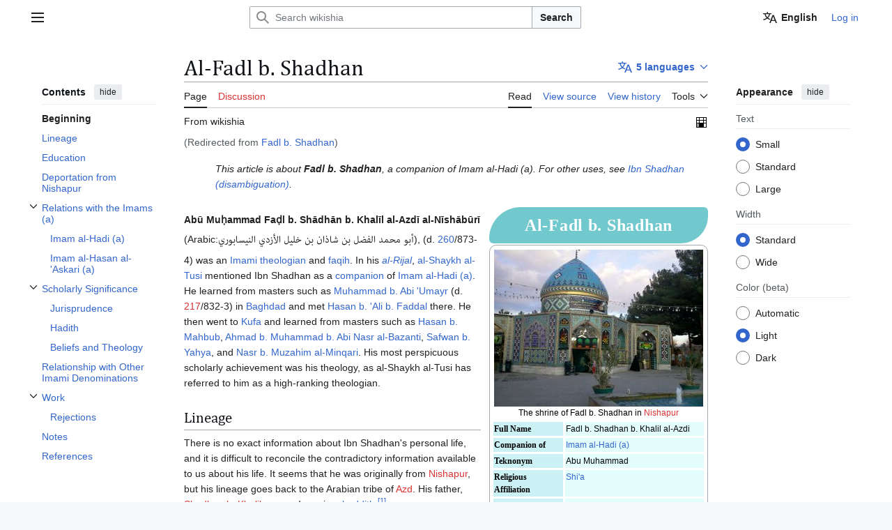

--- FILE ---
content_type: text/html; charset=UTF-8
request_url: https://en.wikishia.net/view/Fadl_b._Shadhan
body_size: 139032
content:
<!DOCTYPE html>
<html class="client-nojs vector-feature-language-in-header-enabled vector-feature-language-in-main-page-header-disabled vector-feature-sticky-header-enabled vector-feature-page-tools-pinned-disabled vector-feature-toc-pinned-clientpref-1 vector-feature-main-menu-pinned-disabled vector-feature-limited-width-clientpref-1 vector-feature-limited-width-content-enabled vector-feature-custom-font-size-clientpref-0 vector-feature-appearance-pinned-clientpref-1 vector-feature-night-mode-enabled skin-theme-clientpref-day vector-sticky-header-enabled vector-toc-available" lang="en" dir="ltr">
<head>
<meta charset="UTF-8">
<title>Al-Fadl b. Shadhan - wikishia</title>
<script>(function(){var className="client-js vector-feature-language-in-header-enabled vector-feature-language-in-main-page-header-disabled vector-feature-sticky-header-enabled vector-feature-page-tools-pinned-disabled vector-feature-toc-pinned-clientpref-1 vector-feature-main-menu-pinned-disabled vector-feature-limited-width-clientpref-1 vector-feature-limited-width-content-enabled vector-feature-custom-font-size-clientpref-0 vector-feature-appearance-pinned-clientpref-1 vector-feature-night-mode-enabled skin-theme-clientpref-day vector-sticky-header-enabled vector-toc-available";var cookie=document.cookie.match(/(?:^|; )enwikidbmwclientpreferences=([^;]+)/);if(cookie){cookie[1].split('%2C').forEach(function(pref){className=className.replace(new RegExp('(^| )'+pref.replace(/-clientpref-\w+$|[^\w-]+/g,'')+'-clientpref-\\w+( |$)'),'$1'+pref+'$2');});}document.documentElement.className=className;}());RLCONF={"wgBreakFrames":false,"wgSeparatorTransformTable":["",""],"wgDigitTransformTable":["",""],"wgDefaultDateFormat":"dmy","wgMonthNames":["","January","February","March","April","May","June","July","August","September","October","November","December"],"wgRequestId":"72ff99c97acad6d972524256","wgCanonicalNamespace":"","wgCanonicalSpecialPageName":false,"wgNamespaceNumber":0,"wgPageName":"Al-Fadl_b._Shadhan","wgTitle":"Al-Fadl b. Shadhan","wgCurRevisionId":187893,"wgRevisionId":187893,"wgArticleId":14948,"wgIsArticle":true,"wgIsRedirect":false,"wgAction":"view","wgUserName":null,"wgUserGroups":["*"],"wgCategories":["Pages with editorial box","Articles with quality and priority assessment","C grade priority articles","B grade quality articles","C grade priority and b grade quality articles","Articles with appropriate links","Articles with photo","Articles with category","Articles with infobox","Articles with navbox","Articles with redirects","Articles with references","Articles before quick review","Articles with dates checked","Companions of Imam al-Hadi (a)","Shia theologians","Hadith transmitters","Early Faqihs","Shia Jurists of the 3rd/9th Century"],"wgPageViewLanguage":"en","wgPageContentLanguage":"en","wgPageContentModel":"wikitext","wgRelevantPageName":"Al-Fadl_b._Shadhan","wgRelevantArticleId":14948,"wgIsProbablyEditable":false,"wgRelevantPageIsProbablyEditable":false,"wgRestrictionEdit":[],"wgRestrictionMove":[],"wgRedirectedFrom":"Fadl_b._Shadhan","wgCiteReferencePreviewsActive":true,"wgWMESchemaEditAttemptStepOversample":false,"wgWMEPageLength":20000,"wgMFDisplayWikibaseDescriptions":{"search":false,"watchlist":false,"tagline":false},"wgMediaViewerOnClick":true,"wgMediaViewerEnabledByDefault":true,"wgPopupsFlags":0,"wgVisualEditor":{"pageLanguageCode":"en","pageLanguageDir":"ltr","pageVariantFallbacks":"en"},"wgULSAcceptLanguageList":[],"wgInternalRedirectTargetUrl":"/view/Al-Fadl_b._Shadhan","wgDiscussionToolsFeaturesEnabled":{"replytool":true,"newtopictool":true,"sourcemodetoolbar":true,"topicsubscription":false,"autotopicsub":false,"visualenhancements":false,"visualenhancements_reply":false,"visualenhancements_pageframe":false},"wgDiscussionToolsFallbackEditMode":"visual","wgEditSubmitButtonLabelPublish":false,"wgWikibaseItemId":"Q611","wgULSPosition":"personal","wgULSisCompactLinksEnabled":false,"wgVector2022LanguageInHeader":true,"wgULSisLanguageSelectorEmpty":false};
RLSTATE={"site.styles":"ready","user.styles":"ready","user":"ready","user.options":"loading","ext.cite.styles":"ready","ext.discussionTools.init.styles":"ready","oojs-ui-core.styles":"ready","oojs-ui.styles.indicators":"ready","mediawiki.widgets.styles":"ready","oojs-ui-core.icons":"ready","skins.vector.search.codex.styles":"ready","skins.vector.styles":"ready","skins.vector.icons":"ready","jquery.makeCollapsible.styles":"ready","ext.visualEditor.desktopArticleTarget.noscript":"ready","wikibase.client.init":"ready","ext.uls.pt":"ready"};RLPAGEMODULES=["mediawiki.action.view.redirect","ext.cite.ux-enhancements","site","mediawiki.page.ready","jquery.makeCollapsible","mediawiki.toc","skins.vector.js","ext.discussionTools.init","ext.eventLogging","ext.wikimediaEvents","ext.echo.centralauth","ext.gadget.TripleTabView","ext.moderation.notify","ext.moderation.ve","ext.moderation.ajaxhook","ext.moderation.notify.desktop","mmv.bootstrap","ext.popups","ext.visualEditor.desktopArticleTarget.init","ext.visualEditor.targetLoader","wikibase.client.vector-2022","ext.uls.interface","wikibase.sidebar.tracking"];</script>
<script>(RLQ=window.RLQ||[]).push(function(){mw.loader.impl(function(){return["user.options@12s5i",function($,jQuery,require,module){mw.user.tokens.set({"patrolToken":"+\\","watchToken":"+\\","csrfToken":"+\\"});
}];});});</script>
<link rel="stylesheet" href="/w/load.php?lang=en&amp;modules=ext.cite.styles%7Cext.discussionTools.init.styles%7Cext.uls.pt%7Cext.visualEditor.desktopArticleTarget.noscript%7Cjquery.makeCollapsible.styles%7Cmediawiki.widgets.styles%7Coojs-ui-core.icons%2Cstyles%7Coojs-ui.styles.indicators%7Cskins.vector.icons%2Cstyles%7Cskins.vector.search.codex.styles%7Cwikibase.client.init&amp;only=styles&amp;skin=vector-2022">
<script async="" src="/w/load.php?lang=en&amp;modules=startup&amp;only=scripts&amp;raw=1&amp;skin=vector-2022"></script>
<meta name="ResourceLoaderDynamicStyles" content="">
<link rel="stylesheet" href="/w/load.php?lang=en&amp;modules=site.styles&amp;only=styles&amp;skin=vector-2022">
<meta name="generator" content="MediaWiki 1.43.3">
<meta name="robots" content="max-image-preview:standard">
<meta name="format-detection" content="telephone=no">
<meta property="og:image" content="http://commons.wikishia.net/w/images/thumb/8/8e/%D9%81%D8%B6%D9%84_%D8%A8%D9%86_%D8%B4%D8%A7%D8%B0%D8%A7%D9%862.jpg/1200px-%D9%81%D8%B6%D9%84_%D8%A8%D9%86_%D8%B4%D8%A7%D8%B0%D8%A7%D9%862.jpg">
<meta property="og:image:width" content="1200">
<meta property="og:image:height" content="900">
<meta property="og:image" content="http://commons.wikishia.net/w/images/thumb/8/8e/%D9%81%D8%B6%D9%84_%D8%A8%D9%86_%D8%B4%D8%A7%D8%B0%D8%A7%D9%862.jpg/800px-%D9%81%D8%B6%D9%84_%D8%A8%D9%86_%D8%B4%D8%A7%D8%B0%D8%A7%D9%862.jpg">
<meta property="og:image:width" content="800">
<meta property="og:image:height" content="600">
<meta property="og:image" content="http://commons.wikishia.net/w/images/thumb/8/8e/%D9%81%D8%B6%D9%84_%D8%A8%D9%86_%D8%B4%D8%A7%D8%B0%D8%A7%D9%862.jpg/640px-%D9%81%D8%B6%D9%84_%D8%A8%D9%86_%D8%B4%D8%A7%D8%B0%D8%A7%D9%862.jpg">
<meta property="og:image:width" content="640">
<meta property="og:image:height" content="480">
<meta name="viewport" content="width=1120">
<link rel="icon" href="https://commons.wikishia.net/w/images/c/c1/Wikishia.ico">
<link rel="search" type="application/opensearchdescription+xml" href="/w/rest.php/v1/search" title="wikishia (en)">
<link rel="EditURI" type="application/rsd+xml" href="//en.wikishia.net/w/api.php?action=rsd">
<link rel="canonical" href="https://en.wikishia.net/view/Al-Fadl_b._Shadhan">
<link rel="alternate" type="application/atom+xml" title="wikishia Atom feed" href="/w/index.php?title=Special:RecentChanges&amp;feed=atom">
</head>
<body class="ext-discussiontools-replytool-enabled ext-discussiontools-newtopictool-enabled ext-discussiontools-sourcemodetoolbar-enabled skin--responsive skin-vector skin-vector-search-vue mediawiki ltr sitedir-ltr mw-hide-empty-elt ns-0 ns-subject page-Al-Fadl_b_Shadhan rootpage-Al-Fadl_b_Shadhan skin-vector-2022 action-view"><a class="mw-jump-link" href="#bodyContent">Jump to content</a>
<div class="vector-header-container">
	<header class="vector-header mw-header">
		<div class="vector-header-start">
			<nav class="vector-main-menu-landmark" aria-label="Site">
				
<div id="vector-main-menu-dropdown" class="vector-dropdown vector-main-menu-dropdown vector-button-flush-left vector-button-flush-right"  >
	<input type="checkbox" id="vector-main-menu-dropdown-checkbox" role="button" aria-haspopup="true" data-event-name="ui.dropdown-vector-main-menu-dropdown" class="vector-dropdown-checkbox "  aria-label="Main menu"  >
	<label id="vector-main-menu-dropdown-label" for="vector-main-menu-dropdown-checkbox" class="vector-dropdown-label cdx-button cdx-button--fake-button cdx-button--fake-button--enabled cdx-button--weight-quiet cdx-button--icon-only " aria-hidden="true"  ><span class="vector-icon mw-ui-icon-menu mw-ui-icon-wikimedia-menu"></span>

<span class="vector-dropdown-label-text">Main menu</span>
	</label>
	<div class="vector-dropdown-content">


				<div id="vector-main-menu-unpinned-container" class="vector-unpinned-container">
		
<div id="vector-main-menu" class="vector-main-menu vector-pinnable-element">
	<div
	class="vector-pinnable-header vector-main-menu-pinnable-header vector-pinnable-header-unpinned"
	data-feature-name="main-menu-pinned"
	data-pinnable-element-id="vector-main-menu"
	data-pinned-container-id="vector-main-menu-pinned-container"
	data-unpinned-container-id="vector-main-menu-unpinned-container"
>
	<div class="vector-pinnable-header-label">Main menu</div>
	<button class="vector-pinnable-header-toggle-button vector-pinnable-header-pin-button" data-event-name="pinnable-header.vector-main-menu.pin">move to sidebar</button>
	<button class="vector-pinnable-header-toggle-button vector-pinnable-header-unpin-button" data-event-name="pinnable-header.vector-main-menu.unpin">hide</button>
</div>

	
<div id="p-navigation" class="vector-menu mw-portlet mw-portlet-navigation"  >
	<div class="vector-menu-heading">
		Navigation
	</div>
	<div class="vector-menu-content">
		
		<ul class="vector-menu-content-list">
			
			<li id="n-mainpage-description" class="mw-list-item"><a href="/view/Main_Page" title="Visit the main page [z]" accesskey="z"><span>Main page</span></a></li><li id="n-randompage" class="mw-list-item"><a href="/view/Special:Random" title="Load a random page [x]" accesskey="x"><span>Random page</span></a></li><li id="n-recentchanges" class="mw-list-item"><a href="/view/Special:RecentChanges" title="A list of recent changes in the wiki [r]" accesskey="r"><span>Recent changes</span></a></li><li id="n-contact-us" class="mw-list-item"><a href="/view/Special:Contact"><span>contact us</span></a></li><li id="n-Contribution-Scores" class="mw-list-item"><a href="/view/Special:ContributionScores"><span>Contribution Scores</span></a></li>
		</ul>
		
	</div>
</div>

	
	
</div>

				</div>

	</div>
</div>

		</nav>
			
<a href="/view/Main_Page" class="mw-logo">
	<span class="mw-logo-container skin-invert">
		<img class="mw-logo-wordmark" alt="wikishia" src="https://commons.wikishia.net/w/images/a/a9/Logo_en.png" style="width: 8.3125em; height: 3.125em;">
	</span>
</a>

		</div>
		<div class="vector-header-end">
			
<div id="p-search" role="search" class="vector-search-box-vue  vector-search-box-collapses vector-search-box-show-thumbnail vector-search-box-auto-expand-width vector-search-box">
	<a href="/view/Special:Search" class="cdx-button cdx-button--fake-button cdx-button--fake-button--enabled cdx-button--weight-quiet cdx-button--icon-only search-toggle" title="Search wikishia [f]" accesskey="f"><span class="vector-icon mw-ui-icon-search mw-ui-icon-wikimedia-search"></span>

<span>Search</span>
	</a>
	<div class="vector-typeahead-search-container">
		<div class="cdx-typeahead-search cdx-typeahead-search--show-thumbnail cdx-typeahead-search--auto-expand-width">
			<form action="/w/index.php" id="searchform" class="cdx-search-input cdx-search-input--has-end-button">
				<div id="simpleSearch" class="cdx-search-input__input-wrapper"  data-search-loc="header-moved">
					<div class="cdx-text-input cdx-text-input--has-start-icon">
						<input
							class="cdx-text-input__input"
							 type="search" name="search" placeholder="Search wikishia" aria-label="Search wikishia" autocapitalize="sentences" title="Search wikishia [f]" accesskey="f" id="searchInput"
							>
						<span class="cdx-text-input__icon cdx-text-input__start-icon"></span>
					</div>
					<input type="hidden" name="title" value="Special:Search">
				</div>
				<button class="cdx-button cdx-search-input__end-button">Search</button>
			</form>
		</div>
	</div>
</div>

			<nav class="vector-user-links vector-user-links-wide" aria-label="Personal tools">
	<div class="vector-user-links-main">
	
<div id="p-vector-user-menu-preferences" class="vector-menu mw-portlet"  >
	<div class="vector-menu-content">
		
		<ul class="vector-menu-content-list">
			<li id="ca-uls" class="mw-list-item active user-links-collapsible-item"><a data-mw="interface" href="#" class="uls-trigger cdx-button cdx-button--fake-button cdx-button--fake-button--enabled cdx-button--weight-quiet"><span class="vector-icon mw-ui-icon-wikimedia-language mw-ui-icon-wikimedia-wikimedia-language"></span>

<span>English</span></a>
</li>

			
		</ul>
		
	</div>
</div>

	
<div id="p-vector-user-menu-userpage" class="vector-menu mw-portlet emptyPortlet"  >
	<div class="vector-menu-content">
		
		<ul class="vector-menu-content-list">
			
			
		</ul>
		
	</div>
</div>

	<nav class="vector-appearance-landmark" aria-label="Appearance">
		
<div id="vector-appearance-dropdown" class="vector-dropdown "  title="Change the appearance of the page&#039;s font size, width, and color" >
	<input type="checkbox" id="vector-appearance-dropdown-checkbox" role="button" aria-haspopup="true" data-event-name="ui.dropdown-vector-appearance-dropdown" class="vector-dropdown-checkbox "  aria-label="Appearance"  >
	<label id="vector-appearance-dropdown-label" for="vector-appearance-dropdown-checkbox" class="vector-dropdown-label cdx-button cdx-button--fake-button cdx-button--fake-button--enabled cdx-button--weight-quiet cdx-button--icon-only " aria-hidden="true"  ><span class="vector-icon mw-ui-icon-appearance mw-ui-icon-wikimedia-appearance"></span>

<span class="vector-dropdown-label-text">Appearance</span>
	</label>
	<div class="vector-dropdown-content">


			<div id="vector-appearance-unpinned-container" class="vector-unpinned-container">
				
			</div>
		
	</div>
</div>

	</nav>
	
<div id="p-vector-user-menu-notifications" class="vector-menu mw-portlet emptyPortlet"  >
	<div class="vector-menu-content">
		
		<ul class="vector-menu-content-list">
			
			
		</ul>
		
	</div>
</div>

	
<div id="p-vector-user-menu-overflow" class="vector-menu mw-portlet"  >
	<div class="vector-menu-content">
		
		<ul class="vector-menu-content-list">
			<li id="pt-login-2" class="user-links-collapsible-item mw-list-item user-links-collapsible-item"><a data-mw="interface" href="/w/index.php?title=Special:UserLogin&amp;returnto=Al-Fadl+b.+Shadhan" title="You are encouraged to log in; however, it is not mandatory [o]" accesskey="o" class=""><span>Log in</span></a>
</li>

			
		</ul>
		
	</div>
</div>

	</div>
	
<div id="vector-user-links-dropdown" class="vector-dropdown vector-user-menu vector-button-flush-right vector-user-menu-logged-out user-links-collapsible-item"  title="More options" >
	<input type="checkbox" id="vector-user-links-dropdown-checkbox" role="button" aria-haspopup="true" data-event-name="ui.dropdown-vector-user-links-dropdown" class="vector-dropdown-checkbox "  aria-label="Personal tools"  >
	<label id="vector-user-links-dropdown-label" for="vector-user-links-dropdown-checkbox" class="vector-dropdown-label cdx-button cdx-button--fake-button cdx-button--fake-button--enabled cdx-button--weight-quiet cdx-button--icon-only " aria-hidden="true"  ><span class="vector-icon mw-ui-icon-ellipsis mw-ui-icon-wikimedia-ellipsis"></span>

<span class="vector-dropdown-label-text">Personal tools</span>
	</label>
	<div class="vector-dropdown-content">


		
<div id="p-personal" class="vector-menu mw-portlet mw-portlet-personal user-links-collapsible-item"  title="User menu" >
	<div class="vector-menu-content">
		
		<ul class="vector-menu-content-list">
			
			<li id="pt-login" class="user-links-collapsible-item mw-list-item"><a href="/w/index.php?title=Special:UserLogin&amp;returnto=Al-Fadl+b.+Shadhan" title="You are encouraged to log in; however, it is not mandatory [o]" accesskey="o"><span class="vector-icon mw-ui-icon-logIn mw-ui-icon-wikimedia-logIn"></span> <span>Log in</span></a></li>
		</ul>
		
	</div>
</div>

	
	</div>
</div>

</nav>

		</div>
	</header>
</div>
<div class="mw-page-container">
	<div class="mw-page-container-inner">
		<div class="vector-sitenotice-container">
			<div id="siteNotice"></div>
		</div>
		<div class="vector-column-start">
			<div class="vector-main-menu-container">
		<div id="mw-navigation">
			<nav id="mw-panel" class="vector-main-menu-landmark" aria-label="Site">
				<div id="vector-main-menu-pinned-container" class="vector-pinned-container">
				
				</div>
		</nav>
		</div>
	</div>
	<div class="vector-sticky-pinned-container">
				<nav id="mw-panel-toc" aria-label="Contents" data-event-name="ui.sidebar-toc" class="mw-table-of-contents-container vector-toc-landmark">
					<div id="vector-toc-pinned-container" class="vector-pinned-container">
					<div id="vector-toc" class="vector-toc vector-pinnable-element">
	<div
	class="vector-pinnable-header vector-toc-pinnable-header vector-pinnable-header-pinned"
	data-feature-name="toc-pinned"
	data-pinnable-element-id="vector-toc"
	
	
>
	<h2 class="vector-pinnable-header-label">Contents</h2>
	<button class="vector-pinnable-header-toggle-button vector-pinnable-header-pin-button" data-event-name="pinnable-header.vector-toc.pin">move to sidebar</button>
	<button class="vector-pinnable-header-toggle-button vector-pinnable-header-unpin-button" data-event-name="pinnable-header.vector-toc.unpin">hide</button>
</div>


	<ul class="vector-toc-contents" id="mw-panel-toc-list">
		<li id="toc-mw-content-text"
			class="vector-toc-list-item vector-toc-level-1">
			<a href="#" class="vector-toc-link">
				<div class="vector-toc-text">Beginning</div>
			</a>
		</li>
		<li id="toc-Lineage"
		class="vector-toc-list-item vector-toc-level-1 vector-toc-list-item-expanded">
		<a class="vector-toc-link" href="#Lineage">
			<div class="vector-toc-text">
				<span class="vector-toc-numb">1</span>
				<span>Lineage</span>
			</div>
		</a>
		
		<ul id="toc-Lineage-sublist" class="vector-toc-list">
		</ul>
	</li>
	<li id="toc-Education"
		class="vector-toc-list-item vector-toc-level-1 vector-toc-list-item-expanded">
		<a class="vector-toc-link" href="#Education">
			<div class="vector-toc-text">
				<span class="vector-toc-numb">2</span>
				<span>Education</span>
			</div>
		</a>
		
		<ul id="toc-Education-sublist" class="vector-toc-list">
		</ul>
	</li>
	<li id="toc-Deportation_from_Nishapur"
		class="vector-toc-list-item vector-toc-level-1 vector-toc-list-item-expanded">
		<a class="vector-toc-link" href="#Deportation_from_Nishapur">
			<div class="vector-toc-text">
				<span class="vector-toc-numb">3</span>
				<span>Deportation from Nishapur</span>
			</div>
		</a>
		
		<ul id="toc-Deportation_from_Nishapur-sublist" class="vector-toc-list">
		</ul>
	</li>
	<li id="toc-Relations_with_the_Imams_(a)"
		class="vector-toc-list-item vector-toc-level-1 vector-toc-list-item-expanded">
		<a class="vector-toc-link" href="#Relations_with_the_Imams_(a)">
			<div class="vector-toc-text">
				<span class="vector-toc-numb">4</span>
				<span>Relations with the Imams (a)</span>
			</div>
		</a>
		
			<button aria-controls="toc-Relations_with_the_Imams_(a)-sublist" class="cdx-button cdx-button--weight-quiet cdx-button--icon-only vector-toc-toggle">
				<span class="vector-icon mw-ui-icon-wikimedia-expand"></span>
				<span>&lt;span style=&quot;display:none;&quot;&gt;Toggle Relations with the Imams (a) subsection&lt;/span&gt;</span>
			</button>
		
		<ul id="toc-Relations_with_the_Imams_(a)-sublist" class="vector-toc-list">
			<li id="toc-Imam_al-Hadi_(a)"
			class="vector-toc-list-item vector-toc-level-2">
			<a class="vector-toc-link" href="#Imam_al-Hadi_(a)">
				<div class="vector-toc-text">
					<span class="vector-toc-numb">4.1</span>
					<span>Imam al-Hadi (a)</span>
				</div>
			</a>
			
			<ul id="toc-Imam_al-Hadi_(a)-sublist" class="vector-toc-list">
			</ul>
		</li>
		<li id="toc-Imam_al-Hasan_al-&#039;Askari_(a)"
			class="vector-toc-list-item vector-toc-level-2">
			<a class="vector-toc-link" href="#Imam_al-Hasan_al-&#039;Askari_(a)">
				<div class="vector-toc-text">
					<span class="vector-toc-numb">4.2</span>
					<span>Imam al-Hasan al-'Askari (a)</span>
				</div>
			</a>
			
			<ul id="toc-Imam_al-Hasan_al-&#039;Askari_(a)-sublist" class="vector-toc-list">
			</ul>
		</li>
	</ul>
	</li>
	<li id="toc-Scholarly_Significance"
		class="vector-toc-list-item vector-toc-level-1 vector-toc-list-item-expanded">
		<a class="vector-toc-link" href="#Scholarly_Significance">
			<div class="vector-toc-text">
				<span class="vector-toc-numb">5</span>
				<span>Scholarly Significance</span>
			</div>
		</a>
		
			<button aria-controls="toc-Scholarly_Significance-sublist" class="cdx-button cdx-button--weight-quiet cdx-button--icon-only vector-toc-toggle">
				<span class="vector-icon mw-ui-icon-wikimedia-expand"></span>
				<span>&lt;span style=&quot;display:none;&quot;&gt;Toggle Scholarly Significance subsection&lt;/span&gt;</span>
			</button>
		
		<ul id="toc-Scholarly_Significance-sublist" class="vector-toc-list">
			<li id="toc-Jurisprudence"
			class="vector-toc-list-item vector-toc-level-2">
			<a class="vector-toc-link" href="#Jurisprudence">
				<div class="vector-toc-text">
					<span class="vector-toc-numb">5.1</span>
					<span>Jurisprudence</span>
				</div>
			</a>
			
			<ul id="toc-Jurisprudence-sublist" class="vector-toc-list">
			</ul>
		</li>
		<li id="toc-Hadith"
			class="vector-toc-list-item vector-toc-level-2">
			<a class="vector-toc-link" href="#Hadith">
				<div class="vector-toc-text">
					<span class="vector-toc-numb">5.2</span>
					<span>Hadith</span>
				</div>
			</a>
			
			<ul id="toc-Hadith-sublist" class="vector-toc-list">
			</ul>
		</li>
		<li id="toc-Beliefs_and_Theology"
			class="vector-toc-list-item vector-toc-level-2">
			<a class="vector-toc-link" href="#Beliefs_and_Theology">
				<div class="vector-toc-text">
					<span class="vector-toc-numb">5.3</span>
					<span>Beliefs and Theology</span>
				</div>
			</a>
			
			<ul id="toc-Beliefs_and_Theology-sublist" class="vector-toc-list">
			</ul>
		</li>
	</ul>
	</li>
	<li id="toc-Relationship_with_Other_Imami_Denominations"
		class="vector-toc-list-item vector-toc-level-1 vector-toc-list-item-expanded">
		<a class="vector-toc-link" href="#Relationship_with_Other_Imami_Denominations">
			<div class="vector-toc-text">
				<span class="vector-toc-numb">6</span>
				<span>Relationship with Other Imami Denominations</span>
			</div>
		</a>
		
		<ul id="toc-Relationship_with_Other_Imami_Denominations-sublist" class="vector-toc-list">
		</ul>
	</li>
	<li id="toc-Work"
		class="vector-toc-list-item vector-toc-level-1 vector-toc-list-item-expanded">
		<a class="vector-toc-link" href="#Work">
			<div class="vector-toc-text">
				<span class="vector-toc-numb">7</span>
				<span>Work</span>
			</div>
		</a>
		
			<button aria-controls="toc-Work-sublist" class="cdx-button cdx-button--weight-quiet cdx-button--icon-only vector-toc-toggle">
				<span class="vector-icon mw-ui-icon-wikimedia-expand"></span>
				<span>&lt;span style=&quot;display:none;&quot;&gt;Toggle Work subsection&lt;/span&gt;</span>
			</button>
		
		<ul id="toc-Work-sublist" class="vector-toc-list">
			<li id="toc-Rejections"
			class="vector-toc-list-item vector-toc-level-2">
			<a class="vector-toc-link" href="#Rejections">
				<div class="vector-toc-text">
					<span class="vector-toc-numb">7.1</span>
					<span>Rejections</span>
				</div>
			</a>
			
			<ul id="toc-Rejections-sublist" class="vector-toc-list">
			</ul>
		</li>
	</ul>
	</li>
	<li id="toc-Notes"
		class="vector-toc-list-item vector-toc-level-1 vector-toc-list-item-expanded">
		<a class="vector-toc-link" href="#Notes">
			<div class="vector-toc-text">
				<span class="vector-toc-numb">8</span>
				<span>Notes</span>
			</div>
		</a>
		
		<ul id="toc-Notes-sublist" class="vector-toc-list">
		</ul>
	</li>
	<li id="toc-References"
		class="vector-toc-list-item vector-toc-level-1 vector-toc-list-item-expanded">
		<a class="vector-toc-link" href="#References">
			<div class="vector-toc-text">
				<span class="vector-toc-numb">9</span>
				<span>References</span>
			</div>
		</a>
		
		<ul id="toc-References-sublist" class="vector-toc-list">
		</ul>
	</li>
</ul>
</div>

					</div>
		</nav>
			</div>
		</div>
		<div class="mw-content-container">
			<main id="content" class="mw-body">
				<header class="mw-body-header vector-page-titlebar">
					<nav aria-label="Contents" class="vector-toc-landmark">
						
<div id="vector-page-titlebar-toc" class="vector-dropdown vector-page-titlebar-toc vector-button-flush-left"  >
	<input type="checkbox" id="vector-page-titlebar-toc-checkbox" role="button" aria-haspopup="true" data-event-name="ui.dropdown-vector-page-titlebar-toc" class="vector-dropdown-checkbox "  aria-label="Toggle the table of contents"  >
	<label id="vector-page-titlebar-toc-label" for="vector-page-titlebar-toc-checkbox" class="vector-dropdown-label cdx-button cdx-button--fake-button cdx-button--fake-button--enabled cdx-button--weight-quiet cdx-button--icon-only " aria-hidden="true"  ><span class="vector-icon mw-ui-icon-listBullet mw-ui-icon-wikimedia-listBullet"></span>

<span class="vector-dropdown-label-text">Toggle the table of contents</span>
	</label>
	<div class="vector-dropdown-content">


							<div id="vector-page-titlebar-toc-unpinned-container" class="vector-unpinned-container">
			</div>
		
	</div>
</div>

					</nav>
					<h1 id="firstHeading" class="firstHeading mw-first-heading"><span class="mw-page-title-main">Al-Fadl b. Shadhan</span></h1>
							
<div id="p-lang-btn" class="vector-dropdown mw-portlet mw-portlet-lang"  >
	<input type="checkbox" id="p-lang-btn-checkbox" role="button" aria-haspopup="true" data-event-name="ui.dropdown-p-lang-btn" class="vector-dropdown-checkbox mw-interlanguage-selector" aria-label="Go to an article in another language. Available in 5 languages"   >
	<label id="p-lang-btn-label" for="p-lang-btn-checkbox" class="vector-dropdown-label cdx-button cdx-button--fake-button cdx-button--fake-button--enabled cdx-button--weight-quiet cdx-button--action-progressive mw-portlet-lang-heading-5" aria-hidden="true"  ><span class="vector-icon mw-ui-icon-language-progressive mw-ui-icon-wikimedia-language-progressive"></span>

<span class="vector-dropdown-label-text">5 languages</span>
	</label>
	<div class="vector-dropdown-content">

		<div class="vector-menu-content">
			
			<ul class="vector-menu-content-list">
				
				<li class="interlanguage-link interwiki-fa mw-list-item"><a href="https://fa.wikishia.net/view/%D9%81%D8%B6%D9%84_%D8%A8%D9%86_%D8%B4%D8%A7%D8%B0%D8%A7%D9%86_%D9%86%DB%8C%D8%B4%D8%A7%D8%A8%D9%88%D8%B1%DB%8C" title="فضل بن شاذان نیشابوری – فارسی" lang="fa" hreflang="fa" data-title="فضل بن شاذان نیشابوری" data-language-autonym="فارسی" data-language-local-name="فارسی" class="interlanguage-link-target"><span>فارسی</span></a></li><li class="interlanguage-link interwiki-ar mw-list-item"><a href="https://ar.wikishia.net/view/%D8%A7%D8%A8%D9%86_%D8%B4%D8%A7%D8%B0%D8%A7%D9%86" title="ابن شاذان – العربية" lang="ar" hreflang="ar" data-title="ابن شاذان" data-language-autonym="العربية" data-language-local-name="العربية" class="interlanguage-link-target"><span>العربية</span></a></li><li class="interlanguage-link interwiki-ur mw-list-item"><a href="https://ur.wikishia.net/view/%D9%81%D8%B6%D9%84_%D8%A8%D9%86_%D8%B4%D8%A7%D8%B0%D8%A7%D9%86_%D9%86%DB%8C%D8%B4%D8%A7%D9%BE%D9%88%D8%B1%DB%8C" title="فضل بن شاذان نیشاپوری – اردو" lang="ur" hreflang="ur" data-title="فضل بن شاذان نیشاپوری" data-language-autonym="اردو" data-language-local-name="اردو" class="interlanguage-link-target"><span>اردو</span></a></li><li class="interlanguage-link interwiki-id mw-list-item"><a href="https://id.wikishia.net/view/Fadhl_bin_Syadzan_Naisyaburi" title="Fadhl bin Syadzan Naisyaburi – Bahasa Indonesia" lang="id" hreflang="id" data-title="Fadhl bin Syadzan Naisyaburi" data-language-autonym="Bahasa Indonesia" data-language-local-name="Bahasa Indonesia" class="interlanguage-link-target"><span>Bahasa Indonesia</span></a></li><li class="interlanguage-link interwiki-fr mw-list-item"><a href="https://fr.wikishia.net/view/Al-Fadl_b._Sh%C3%A2dh%C3%A2n_an-Naysh%C3%A2b%C3%BBr%C3%AE" title="Al-Fadl b. Shâdhân an-Nayshâbûrî – français" lang="fr" hreflang="fr" data-title="Al-Fadl b. Shâdhân an-Nayshâbûrî" data-language-autonym="Français" data-language-local-name="français" class="interlanguage-link-target"><span>Français</span></a></li>
			</ul>
			<div class="after-portlet after-portlet-lang"><span class="wb-langlinks-edit wb-langlinks-link"><a href="https://data.wikishia.net/data/Special:EntityPage/Q611#sitelinks-wikishia" title="Edit interlanguage links" class="wbc-editpage">Edit links</a></span></div>
		</div>

	</div>
</div>
</header>
				<div class="vector-page-toolbar">
					<div class="vector-page-toolbar-container">
						<div id="left-navigation">
							<nav aria-label="Namespaces">
								
<div id="p-associated-pages" class="vector-menu vector-menu-tabs mw-portlet mw-portlet-associated-pages"  >
	<div class="vector-menu-content">
		
		<ul class="vector-menu-content-list">
			
			<li id="ca-nstab-main" class="selected vector-tab-noicon mw-list-item"><a href="/view/Al-Fadl_b._Shadhan" title="View the content page [c]" accesskey="c"><span>Page</span></a></li><li id="ca-talk" class="new vector-tab-noicon mw-list-item"><a href="/w/index.php?title=Talk:Al-Fadl_b._Shadhan&amp;action=edit&amp;redlink=1" rel="discussion" class="new" title="Discussion about the content page (page does not exist) [t]" accesskey="t"><span>Discussion</span></a></li>
		</ul>
		
	</div>
</div>

								
<div id="vector-variants-dropdown" class="vector-dropdown emptyPortlet"  >
	<input type="checkbox" id="vector-variants-dropdown-checkbox" role="button" aria-haspopup="true" data-event-name="ui.dropdown-vector-variants-dropdown" class="vector-dropdown-checkbox " aria-label="Change language variant"   >
	<label id="vector-variants-dropdown-label" for="vector-variants-dropdown-checkbox" class="vector-dropdown-label cdx-button cdx-button--fake-button cdx-button--fake-button--enabled cdx-button--weight-quiet" aria-hidden="true"  ><span class="vector-dropdown-label-text">English</span>
	</label>
	<div class="vector-dropdown-content">


					
<div id="p-variants" class="vector-menu mw-portlet mw-portlet-variants emptyPortlet"  >
	<div class="vector-menu-content">
		
		<ul class="vector-menu-content-list">
			
			
		</ul>
		
	</div>
</div>

				
	</div>
</div>

							</nav>
						</div>
						<div id="right-navigation" class="vector-collapsible">
							<nav aria-label="Views">
								
<div id="p-views" class="vector-menu vector-menu-tabs mw-portlet mw-portlet-views"  >
	<div class="vector-menu-content">
		
		<ul class="vector-menu-content-list">
			
			<li id="ca-view" class="selected vector-tab-noicon mw-list-item"><a href="/view/Al-Fadl_b._Shadhan"><span>Read</span></a></li><li id="ca-viewsource" class="vector-tab-noicon mw-list-item"><a href="/w/index.php?title=Al-Fadl_b._Shadhan&amp;action=edit" title="This page is protected.&#10;You can view its source [e]" accesskey="e"><span>View source</span></a></li><li id="ca-history" class="vector-tab-noicon mw-list-item"><a href="/w/index.php?title=Al-Fadl_b._Shadhan&amp;action=history" title="Past revisions of this page [h]" accesskey="h"><span>View history</span></a></li>
		</ul>
		
	</div>
</div>

							</nav>
				
							<nav class="vector-page-tools-landmark" aria-label="Page tools">
								
<div id="vector-page-tools-dropdown" class="vector-dropdown vector-page-tools-dropdown"  >
	<input type="checkbox" id="vector-page-tools-dropdown-checkbox" role="button" aria-haspopup="true" data-event-name="ui.dropdown-vector-page-tools-dropdown" class="vector-dropdown-checkbox "  aria-label="Tools"  >
	<label id="vector-page-tools-dropdown-label" for="vector-page-tools-dropdown-checkbox" class="vector-dropdown-label cdx-button cdx-button--fake-button cdx-button--fake-button--enabled cdx-button--weight-quiet" aria-hidden="true"  ><span class="vector-dropdown-label-text">Tools</span>
	</label>
	<div class="vector-dropdown-content">


									<div id="vector-page-tools-unpinned-container" class="vector-unpinned-container">
						
<div id="vector-page-tools" class="vector-page-tools vector-pinnable-element">
	<div
	class="vector-pinnable-header vector-page-tools-pinnable-header vector-pinnable-header-unpinned"
	data-feature-name="page-tools-pinned"
	data-pinnable-element-id="vector-page-tools"
	data-pinned-container-id="vector-page-tools-pinned-container"
	data-unpinned-container-id="vector-page-tools-unpinned-container"
>
	<div class="vector-pinnable-header-label">Tools</div>
	<button class="vector-pinnable-header-toggle-button vector-pinnable-header-pin-button" data-event-name="pinnable-header.vector-page-tools.pin">move to sidebar</button>
	<button class="vector-pinnable-header-toggle-button vector-pinnable-header-unpin-button" data-event-name="pinnable-header.vector-page-tools.unpin">hide</button>
</div>

	
<div id="p-cactions" class="vector-menu mw-portlet mw-portlet-cactions emptyPortlet vector-has-collapsible-items"  title="More options" >
	<div class="vector-menu-heading">
		Actions
	</div>
	<div class="vector-menu-content">
		
		<ul class="vector-menu-content-list">
			
			<li id="ca-more-view" class="selected vector-more-collapsible-item mw-list-item"><a href="/view/Al-Fadl_b._Shadhan"><span>Read</span></a></li><li id="ca-more-viewsource" class="vector-more-collapsible-item mw-list-item"><a href="/w/index.php?title=Al-Fadl_b._Shadhan&amp;action=edit"><span>View source</span></a></li><li id="ca-more-history" class="vector-more-collapsible-item mw-list-item"><a href="/w/index.php?title=Al-Fadl_b._Shadhan&amp;action=history"><span>View history</span></a></li>
		</ul>
		
	</div>
</div>

<div id="p-tb" class="vector-menu mw-portlet mw-portlet-tb"  >
	<div class="vector-menu-heading">
		General
	</div>
	<div class="vector-menu-content">
		
		<ul class="vector-menu-content-list">
			
			<li id="t-whatlinkshere" class="mw-list-item"><a href="/view/Special:WhatLinksHere/Al-Fadl_b._Shadhan" title="A list of all wiki pages that link here [j]" accesskey="j"><span>What links here</span></a></li><li id="t-recentchangeslinked" class="mw-list-item"><a href="/view/Special:RecentChangesLinked/Al-Fadl_b._Shadhan" rel="nofollow" title="Recent changes in pages linked from this page [k]" accesskey="k"><span>Related changes</span></a></li><li id="t-upload" class="mw-list-item"><a href="https://commons.wikishia.net/common/Special:UploadWizard" title="Upload files [u]" accesskey="u"><span>Upload file</span></a></li><li id="t-specialpages" class="mw-list-item"><a href="/view/Special:SpecialPages" title="A list of all special pages [q]" accesskey="q"><span>Special pages</span></a></li><li id="t-print" class="mw-list-item"><a href="javascript:print();" rel="alternate" title="Printable version of this page [p]" accesskey="p"><span>Printable version</span></a></li><li id="t-permalink" class="mw-list-item"><a href="/w/index.php?title=Al-Fadl_b._Shadhan&amp;oldid=187893" title="Permanent link to this revision of this page"><span>Permanent link</span></a></li><li id="t-info" class="mw-list-item"><a href="/w/index.php?title=Al-Fadl_b._Shadhan&amp;action=info" title="More information about this page"><span>Page information</span></a></li><li id="t-createredirect" class="mw-list-item"><a href="/view/Special:CreateRedirect/Al-Fadl_b._Shadhan"><span>Create Redirect</span></a></li><li id="t-wikibase" class="mw-list-item"><a href="https://data.wikishia.net/data/Special:EntityPage/Q611" title="Link to connected data repository item [g]" accesskey="g"><span>Wikibase item</span></a></li>
		</ul>
		
	</div>
</div>

<div id="p-wikibase-otherprojects" class="vector-menu mw-portlet mw-portlet-wikibase-otherprojects emptyPortlet"  >
	<div class="vector-menu-heading">
		In other projects
	</div>
	<div class="vector-menu-content">
		
		<ul class="vector-menu-content-list">
			
			
		</ul>
		
	</div>
</div>

</div>

									</div>
				
	</div>
</div>

							</nav>
						</div>
					</div>
				</div>
				<div class="vector-column-end">
					<div class="vector-sticky-pinned-container">
						<nav class="vector-page-tools-landmark" aria-label="Page tools">
							<div id="vector-page-tools-pinned-container" class="vector-pinned-container">
				
							</div>
		</nav>
						<nav class="vector-appearance-landmark" aria-label="Appearance">
							<div id="vector-appearance-pinned-container" class="vector-pinned-container">
				<div id="vector-appearance" class="vector-appearance vector-pinnable-element">
	<div
	class="vector-pinnable-header vector-appearance-pinnable-header vector-pinnable-header-pinned"
	data-feature-name="appearance-pinned"
	data-pinnable-element-id="vector-appearance"
	data-pinned-container-id="vector-appearance-pinned-container"
	data-unpinned-container-id="vector-appearance-unpinned-container"
>
	<div class="vector-pinnable-header-label">Appearance</div>
	<button class="vector-pinnable-header-toggle-button vector-pinnable-header-pin-button" data-event-name="pinnable-header.vector-appearance.pin">move to sidebar</button>
	<button class="vector-pinnable-header-toggle-button vector-pinnable-header-unpin-button" data-event-name="pinnable-header.vector-appearance.unpin">hide</button>
</div>


</div>

							</div>
		</nav>
					</div>
				</div>
				<div id="bodyContent" class="vector-body" aria-labelledby="firstHeading" data-mw-ve-target-container>
					<div class="vector-body-before-content">
							<div class="mw-indicators">
		<div id="mw-indicator-03" class="mw-indicator"><div class="mw-parser-output"><span class="mw-default-size" typeof="mw:File"><a href="/view/wikishia:Priority_and_Quality_Assessment" title="Priority: c, Quality: b"><img alt="Priority: c, Quality: b" src="http://commons.wikishia.net/w/images/b/b9/Cb.png" decoding="async" width="19" height="15" class="mw-file-element" data-file-width="19" data-file-height="15" /></a></span></div></div>
		</div>

						<div id="siteSub" class="noprint">From wikishia</div>
					</div>
					<div id="contentSub"><div id="mw-content-subtitle"><span class="mw-redirectedfrom">(Redirected from <a href="/w/index.php?title=Fadl_b._Shadhan&amp;redirect=no" class="mw-redirect" title="Fadl b. Shadhan">Fadl b. Shadhan</a>)</span></div></div>
					
					
					<div id="mw-content-text" class="mw-body-content"><div class="mw-content-ltr mw-parser-output" lang="en" dir="ltr"><dl><dd><style data-mw-deduplicate="TemplateStyles:r189216">.mw-parser-output .hatnote{font-style:italic}.mw-parser-output div.hatnote{padding-left:1.6em;margin-bottom:0.5em}.mw-parser-output .hatnote i{font-style:normal}.mw-parser-output .hatnote+link+.hatnote{margin-top:-0.5em}@media print{body.ns-0 .mw-parser-output .hatnote{display:none!important}}</style><div role="note" class="hatnote navigation-not-searchable">This article is about <b>Fadl b. Shadhan</b>, a companion of Imam al-Hadi (a). For other uses, see <a href="/view/Ibn_Shadhan_(disambiguation)" title="Ibn Shadhan (disambiguation)">Ibn Shadhan (disambiguation)</a>.</div></dd></dl>
<style data-mw-deduplicate="TemplateStyles:r175112">.mw-parser-output .infobox-body{background:#ffffff;border-radius:10px}.mw-parser-output .infobox-header{background-color:#A6E3E9;color:darkslategrey;padding:3px;border-radius:9px 9px 0 0;font-family:"Iransansxv"}.mw-parser-output .infobox-label{background-color:#CBF1F5;vertical-align:middle;padding-right:5px;font-family:"IRANBold";min-width:72px}.mw-parser-output .infobox-data{background:#E3FDFD}.mw-parser-output .infobox-title{padding:13px 10px!important;color:white;letter-spacing:0.03em;margin-top:9px;margin-bottom:2px;background:#71C9CE;border-radius:55px 8px 48px 8px;font-family:"IRANBold";font-size:24px;line-height:1.1}</style>
<style data-mw-deduplicate="TemplateStyles:r189308">.mw-parser-output .infobox-subbox{padding:0;border:none;margin:-3px;width:auto;min-width:100%;font-size:100%;clear:none;float:none;background-color:transparent}.mw-parser-output .infobox-3cols-child{margin:auto}.mw-parser-output .infobox .navbar{font-size:100%}@media screen{html.skin-theme-clientpref-night .mw-parser-output .infobox-full-data:not(.notheme)>div:not(.notheme)[style]{background:#1f1f23!important;color:#f8f9fa}}@media screen and (prefers-color-scheme:dark){html.skin-theme-clientpref-os .mw-parser-output .infobox-full-data:not(.notheme) div:not(.notheme){background:#1f1f23!important;color:#f8f9fa}}@media(min-width:640px){body.skin--responsive .mw-parser-output .infobox-table{display:table!important}body.skin--responsive .mw-parser-output .infobox-table>caption{display:table-caption!important}body.skin--responsive .mw-parser-output .infobox-table>tbody{display:table-row-group}body.skin--responsive .mw-parser-output .infobox-table tr{display:table-row!important}body.skin--responsive .mw-parser-output .infobox-table th,body.skin--responsive .mw-parser-output .infobox-table td{padding-left:inherit;padding-right:inherit}}</style><table class="infobox infobox vcard infobox-body"><caption class="infobox-title infobox-title">Al-Fadl b. Shadhan</caption><tbody><tr><td colspan="2" class="infobox-image infobox-image"><span typeof="mw:File"><a href="/view/File:%D9%81%D8%B6%D9%84_%D8%A8%D9%86_%D8%B4%D8%A7%D8%B0%D8%A7%D9%862.jpg" class="mw-file-description" title="The shrine of Fadl b. Shadhan in Nishapur"><img alt="The shrine of Fadl b. Shadhan in Nishapur" src="http://commons.wikishia.net/w/images/thumb/8/8e/%D9%81%D8%B6%D9%84_%D8%A8%D9%86_%D8%B4%D8%A7%D8%B0%D8%A7%D9%862.jpg/300px-%D9%81%D8%B6%D9%84_%D8%A8%D9%86_%D8%B4%D8%A7%D8%B0%D8%A7%D9%862.jpg" decoding="async" width="300" height="225" class="mw-file-element" srcset="http://commons.wikishia.net/w/images/thumb/8/8e/%D9%81%D8%B6%D9%84_%D8%A8%D9%86_%D8%B4%D8%A7%D8%B0%D8%A7%D9%862.jpg/450px-%D9%81%D8%B6%D9%84_%D8%A8%D9%86_%D8%B4%D8%A7%D8%B0%D8%A7%D9%862.jpg 1.5x, http://commons.wikishia.net/w/images/thumb/8/8e/%D9%81%D8%B6%D9%84_%D8%A8%D9%86_%D8%B4%D8%A7%D8%B0%D8%A7%D9%862.jpg/600px-%D9%81%D8%B6%D9%84_%D8%A8%D9%86_%D8%B4%D8%A7%D8%B0%D8%A7%D9%862.jpg 2x" data-file-width="2560" data-file-height="1920"/></a></span><div class="infobox-caption">The shrine of Fadl b. Shadhan in <a href="/w/index.php?title=Nishapur&amp;action=edit&amp;redlink=1" class="new" title="Nishapur (page does not exist)">Nishapur</a></div></td></tr><tr><th scope="row" class="infobox-label">Full Name</th><td class="infobox-data">Fadl b. Shadhan b. Khalil al-Azdi</td></tr><tr><th scope="row" class="infobox-label">Companion of</th><td class="infobox-data"><a href="/view/Imam_al-Hadi_(a)" class="mw-redirect" title="Imam al-Hadi (a)">Imam al-Hadi (a)</a></td></tr><tr><th scope="row" class="infobox-label">Teknonym</th><td class="infobox-data">Abu Muhammad</td></tr><tr><th scope="row" class="infobox-label">Religious Affiliation</th><td class="infobox-data"><a href="/view/Shi%27a" class="mw-redirect" title="Shi'a">Shi'a</a></td></tr><tr><th scope="row" class="infobox-label">Lineage</th><td class="infobox-data"><a href="/w/index.php?title=Azd&amp;action=edit&amp;redlink=1" class="new" title="Azd (page does not exist)">Azd</a> tribe</td></tr><tr><th scope="row" class="infobox-label">Place(s) of Residence</th><td class="infobox-data"><a href="/w/index.php?title=Nishapur&amp;action=edit&amp;redlink=1" class="new" title="Nishapur (page does not exist)">Nishapur</a>, <a href="/view/Baghdad" title="Baghdad">Baghdad</a>, <a href="/view/Kufa" title="Kufa">Kufa</a></td></tr><tr><th scope="row" class="infobox-label">Death/Martyrdom</th><td class="infobox-data"><a href="/view/260" class="mw-redirect" title="260">260</a>/873-4</td></tr><tr><th scope="row" class="infobox-label">Burial Place</th><td class="infobox-data">Nishapur</td></tr><tr><th scope="row" class="infobox-label">Professors</th><td class="infobox-data"><a href="/view/Muhammad_b._Abi_%27Umayr" class="mw-redirect" title="Muhammad b. Abi 'Umayr">Muhammad b. Abi 'Umayr</a>, <a href="/view/Hasan_b._Ali_b._Faddal" class="mw-redirect" title="Hasan b. Ali b. Faddal">Hasan b. Ali b. Faddal</a>, ...</td></tr><tr><th scope="row" class="infobox-label">Works</th><td class="infobox-data"><i>al-'Ilal</i>, <i>Ithbat al-raj'a</i>, ...</td></tr></tbody></table>
<p><br/>
<b>Abū Muḥammad Faḍl b. Shādhān b. Khalīl al-Azdī al-Nīshābūrī</b> (Arabic:<span lang="ar" class="quran-font" style="font-size: 20px;">أبو محمد الفضل بن شاذان بن خليل الأزدي النيسابوري</span>), (d. <a href="/view/260" class="mw-redirect" title="260">260</a>/873-4) was an <a href="/view/Imami" class="mw-redirect" title="Imami">Imami</a> <a href="/view/Shi%27a_theology" class="mw-redirect" title="Shi'a theology">theologian</a> and <a href="/view/Faqih" class="mw-redirect" title="Faqih">faqih</a>. In his <i><a href="/view/Al-Rijal_(by_al-Tusi)" class="mw-redirect" title="Al-Rijal (by al-Tusi)">al-Rijal</a></i>, <a href="/view/Al-Shaykh_al-Tusi" title="Al-Shaykh al-Tusi">al-Shaykh al-Tusi</a> mentioned Ibn Shadhan as a <a href="/view/List_of_Companions_of_Imam_al-Hadi_(a)" class="mw-redirect" title="List of Companions of Imam al-Hadi (a)">companion</a> of <a href="/view/Imam_al-Hadi_(a)" class="mw-redirect" title="Imam al-Hadi (a)">Imam al-Hadi (a)</a>. He learned from masters such as <a href="/view/Muhammad_b._Abi_%27Umayr" class="mw-redirect" title="Muhammad b. Abi 'Umayr">Muhammad b. Abi 'Umayr</a> (d. <a href="/w/index.php?title=217&amp;action=edit&amp;redlink=1" class="new" title="217 (page does not exist)">217</a>/832-3) in <a href="/view/Baghdad" title="Baghdad">Baghdad</a> and met <a href="/view/Hasan_b._%27Ali_b._Faddal" class="mw-redirect" title="Hasan b. 'Ali b. Faddal">Hasan b. 'Ali b. Faddal</a> there. He then went to <a href="/view/Kufa" title="Kufa">Kufa</a> and learned from masters such as <a href="/view/Hasan_b._Mahbub" class="mw-redirect" title="Hasan b. Mahbub">Hasan b. Mahbub</a>, <a href="/view/Ahmad_b._Muhammad_b._Abi_Nasr_al-Bazanti" title="Ahmad b. Muhammad b. Abi Nasr al-Bazanti">Ahmad b. Muhammad b. Abi Nasr al-Bazanti</a>, <a href="/view/Safwan_b._Yahya" class="mw-redirect" title="Safwan b. Yahya">Safwan b. Yahya</a>, and <a href="/view/Nasr_b._Muzahim_al-Minqari" class="mw-redirect" title="Nasr b. Muzahim al-Minqari">Nasr b. Muzahim al-Minqari</a>. His most perspicuous scholarly achievement was his theology, as al-Shaykh al-Tusi has referred to him as a high-ranking theologian.
</p>
<meta property="mw:PageProp/toc"/>
<div class="mw-heading mw-heading2 ext-discussiontools-init-section"><h2 id="Lineage" data-mw-thread-id="h-Lineage"><span data-mw-comment-start="" id="h-Lineage"></span>Lineage<span data-mw-comment-end="h-Lineage"></span></h2><!--__DTELLIPSISBUTTON__{"threadItem":{"headingLevel":2,"name":"h-","type":"heading","level":0,"id":"h-Lineage","replies":[]}}--></div>
<p>There is no exact information about Ibn Shadhan's personal life, and it is difficult to reconcile the contradictory information available to us about his life. It seems that he was originally from <a href="/w/index.php?title=Nishapur&amp;action=edit&amp;redlink=1" class="new" title="Nishapur (page does not exist)">Nishapur</a>, but his lineage goes back to the Arabian tribe of <a href="/w/index.php?title=Azd&amp;action=edit&amp;redlink=1" class="new" title="Azd (page does not exist)">Azd</a>. His father, <a href="/w/index.php?title=Shadhan_b._Khalil&amp;action=edit&amp;redlink=1" class="new" title="Shadhan b. Khalil (page does not exist)">Shadhan b. Khalil</a> was an Imami <a href="/view/Muhaddith" title="Muhaddith">muhaddith</a>.<sup id="cite_ref-1" class="reference"><a href="#cite_note-1"><span class="cite-bracket">[</span>1<span class="cite-bracket">]</span></a></sup>
</p>
<div class="mw-heading mw-heading2 ext-discussiontools-init-section"><h2 id="Education" data-mw-thread-id="h-Education"><span data-mw-comment-start="" id="h-Education"></span>Education<span data-mw-comment-end="h-Education"></span></h2><!--__DTELLIPSISBUTTON__{"threadItem":{"headingLevel":2,"name":"h-","type":"heading","level":0,"id":"h-Education","replies":[]}}--></div>
<p>According to <a href="/view/Al-Kashshi" class="mw-redirect" title="Al-Kashshi">al-Kashshi</a>'s account, Fadl and his father moved to <a href="/view/Baghdad" title="Baghdad">Baghdad</a> after the death of <a href="/w/index.php?title=Harun_al-%27Abbasi&amp;action=edit&amp;redlink=1" class="new" title="Harun al-'Abbasi (page does not exist)">Harun al-'Abbasi</a> (<a href="/w/index.php?title=193&amp;action=edit&amp;redlink=1" class="new" title="193 (page does not exist)">193</a>/809). Before his puberty, he started to learn the <a href="/view/Quran" class="mw-redirect" title="Quran">Quran</a> from a reciter of the Quran, Isma'il b. 'Abbad in Qati'at al-Rabi' in Baghdad.<sup id="cite_ref-2" class="reference"><a href="#cite_note-2"><span class="cite-bracket">[</span>2<span class="cite-bracket">]</span></a></sup>
</p><p>In Baghdad, Ibn Shadhan learned from masters such as <a href="/view/Muhammad_b._Abi_%27Umayr" class="mw-redirect" title="Muhammad b. Abi 'Umayr">Muhammad b. Abi 'Umayr</a> (d. <a href="/w/index.php?title=217&amp;action=edit&amp;redlink=1" class="new" title="217 (page does not exist)">217</a>/832-3) and met <a href="/view/Hasan_b._Ali_b._Faddal" class="mw-redirect" title="Hasan b. Ali b. Faddal">Hasan b. Ali b. Faddal</a>.<sup id="cite_ref-3" class="reference"><a href="#cite_note-3"><span class="cite-bracket">[</span>3<span class="cite-bracket">]</span></a></sup> He then moved to <a href="/view/Kufa" title="Kufa">Kufa</a> where he learned from masters such as <a href="/view/Hasan_b._Mahbub" class="mw-redirect" title="Hasan b. Mahbub">Hasan b. Mahbub</a>, <a href="/view/Ahmad_b._Muhammad_b._Abi_Nasr_al-Bazanti" title="Ahmad b. Muhammad b. Abi Nasr al-Bazanti">Ahmad b. Muhammad b. Abi Nasr</a>, <a href="/view/Safwan_b._Yahya" class="mw-redirect" title="Safwan b. Yahya">Safwan b. Yahya</a>, and <a href="/view/Nasr_b._Muzahim_al-Minqari" class="mw-redirect" title="Nasr b. Muzahim al-Minqari">Nasr b. Muzahim al-Minqari</a>.<sup id="cite_ref-4" class="reference"><a href="#cite_note-4"><span class="cite-bracket">[</span>4<span class="cite-bracket">]</span></a></sup>
</p>
<div class="mw-heading mw-heading2 ext-discussiontools-init-section"><h2 id="Deportation_from_Nishapur" data-mw-thread-id="h-Deportation_from_Nishapur"><span data-mw-comment-start="" id="h-Deportation_from_Nishapur"></span>Deportation from Nishapur<span data-mw-comment-end="h-Deportation_from_Nishapur"></span></h2><!--__DTELLIPSISBUTTON__{"threadItem":{"headingLevel":2,"name":"h-","type":"heading","level":0,"id":"h-Deportation_from_Nishapur","replies":[]}}--></div>
<p>After a while, Ibn Shadhan returned to <a href="/w/index.php?title=Nishapur&amp;action=edit&amp;redlink=1" class="new" title="Nishapur (page does not exist)">Nishapur</a> and resided there. During the government of 'Abd Allah b. Tahir in <a href="/view/Khorasan" class="mw-redirect" title="Khorasan">Khorasan</a> (From 214/829-30 to 230/844-5), went under inquisitions because of his belief in <a href="/view/Shiism" class="mw-redirect" title="Shiism">Shiism</a> and was then deported from there.<sup id="cite_ref-5" class="reference"><a href="#cite_note-5"><span class="cite-bracket">[</span>5<span class="cite-bracket">]</span></a></sup> According to another account, he lived in <a href="/w/index.php?title=Bayhaq&amp;action=edit&amp;redlink=1" class="new" title="Bayhaq (page does not exist)">Bayhaq</a> late in his life.<sup id="cite_ref-6" class="reference"><a href="#cite_note-6"><span class="cite-bracket">[</span>6<span class="cite-bracket">]</span></a></sup> He finally became ill in late 259/873 and died in early <a href="/view/260" class="mw-redirect" title="260">260</a>/873.<sup id="cite_ref-7" class="reference"><a href="#cite_note-7"><span class="cite-bracket">[</span>7<span class="cite-bracket">]</span></a></sup> His grave is located in Nishapur.
</p>
<div class="mw-heading mw-heading2 ext-discussiontools-init-section"><h2 id="Relations_with_the_Imams_(a)" data-mw-thread-id="h-Relations_with_the_Imams_(a)"><span data-mw-comment-start="" id="h-Relations_with_the_Imams_(a)"></span>Relations with the Imams (a)<span data-mw-comment-end="h-Relations_with_the_Imams_(a)"></span></h2><!--__DTELLIPSISBUTTON__{"threadItem":{"headingLevel":2,"name":"h-","type":"heading","level":0,"id":"h-Relations_with_the_Imams_(a)","replies":["h-Imam_al-Hadi_(a)-Relations_with_the_Imams_(a)","h-Imam_al-Hasan_al-'Askari_(a)-Relations_with_the_Imams_(a)"]}}--></div>
<div class="mw-heading mw-heading3"><h3 id="Imam_al-Hadi_(a)" data-mw-thread-id="h-Imam_al-Hadi_(a)-Relations_with_the_Imams_(a)"><span data-mw-comment-start="" id="h-Imam_al-Hadi_(a)-Relations_with_the_Imams_(a)"></span>Imam al-Hadi (a)<span data-mw-comment-end="h-Imam_al-Hadi_(a)-Relations_with_the_Imams_(a)"></span></h3></div>
<p>In his <i><a href="/view/Al-Rijal_(by_al-Tusi)" class="mw-redirect" title="Al-Rijal (by al-Tusi)">al-Rijal</a></i>, <a href="/view/Al-Shaykh_al-Tusi" title="Al-Shaykh al-Tusi">al-Shaykh al-Tusi</a> has mentioned Ibn Shadhan as a companion of <a href="/view/Imam_al-Hadi_(a)" class="mw-redirect" title="Imam al-Hadi (a)">Imam al-Hadi (a)</a>.<sup id="cite_ref-8" class="reference"><a href="#cite_note-8"><span class="cite-bracket">[</span>8<span class="cite-bracket">]</span></a></sup> Since Ibn Shadhan lived in <a href="/view/Iraq" title="Iraq">Iraq</a> in the first quarter of the 3rd/9th century, it is probable that he could directly transmit <a href="/view/Hadiths" class="mw-redirect" title="Hadiths">hadiths</a> from Imam al-Hadi (a).<sup id="cite_ref-9" class="reference"><a href="#cite_note-9"><span class="cite-bracket">[</span>9<span class="cite-bracket">]</span></a></sup> However, it is strange to find hadiths in the work of <a href="/view/Ibn_Babawayh" class="mw-redirect" title="Ibn Babawayh">Ibn Babawayh</a> in which Ibn Shadhan directly heard hadiths from <a href="/view/Imam_al-Rida_(a)" class="mw-redirect" title="Imam al-Rida (a)">Imam al-Rida (a)</a>, and it is sometimes stated that he heard the hadiths from him for a relatively long time. 
</p>
<div class="mw-heading mw-heading3"><h3 id="Imam_al-Hasan_al-'Askari_(a)" data-mw-thread-id="h-Imam_al-Hasan_al-&#039;Askari_(a)-Relations_with_the_Imams_(a)"><span data-mw-comment-start="" id="h-Imam_al-Hasan_al-'Askari_(a)-Relations_with_the_Imams_(a)"></span>Imam al-Hasan al-'Askari (a)<span data-mw-comment-end="h-Imam_al-Hasan_al-'Askari_(a)-Relations_with_the_Imams_(a)"></span></h3></div>
<p>In the period of <a href="/view/Imam_al-Hasan_al-%27Askari_(a)" class="mw-redirect" title="Imam al-Hasan al-'Askari (a)">Imam al-Hasan al-'Askari (a)</a>, Ibn Shadhan was one of the most reliable <a href="/view/Imami" class="mw-redirect" title="Imami">Imami</a> scholars in <a href="/view/Khorasan" class="mw-redirect" title="Khorasan">Khorasan</a>. According to <a href="/view/Al-Kashshi" class="mw-redirect" title="Al-Kashshi">al-Kashshi</a>, there was a distant relationship between him and the Imam (a) then.<sup id="cite_ref-10" class="reference"><a href="#cite_note-10"><span class="cite-bracket">[</span>10<span class="cite-bracket">]</span></a></sup>
</p><p>There are two sorts of hadiths regarding his relationship with Imam al-Hasan al-'Askari (a): according to one of these, the Imam (a) reproached him,<sup id="cite_ref-11" class="reference"><a href="#cite_note-11"><span class="cite-bracket">[</span>11<span class="cite-bracket">]</span></a></sup> and according to others, he was praised and admired by the Imam (a).<sup id="cite_ref-12" class="reference"><a href="#cite_note-12"><span class="cite-bracket">[</span>12<span class="cite-bracket">]</span></a></sup>
</p>
<div class="mw-heading mw-heading2 ext-discussiontools-init-section"><h2 id="Scholarly_Significance" data-mw-thread-id="h-Scholarly_Significance"><span data-mw-comment-start="" id="h-Scholarly_Significance"></span>Scholarly Significance<span data-mw-comment-end="h-Scholarly_Significance"></span></h2><!--__DTELLIPSISBUTTON__{"threadItem":{"headingLevel":2,"name":"h-","type":"heading","level":0,"id":"h-Scholarly_Significance","replies":["h-Jurisprudence-Scholarly_Significance","h-Hadith-Scholarly_Significance","h-Beliefs_and_Theology-Scholarly_Significance"]}}--></div>
<p>The most perspicuous scholarly aspect of Ibn Shadhan was <a href="/view/Theology" class="mw-redirect" title="Theology">theology</a>. He was mentioned by al-Shaykh al-Tusi as a high-ranking theologian.<sup id="cite_ref-13" class="reference"><a href="#cite_note-13"><span class="cite-bracket">[</span>13<span class="cite-bracket">]</span></a></sup>
</p>
<div class="mw-heading mw-heading3"><h3 id="Jurisprudence" data-mw-thread-id="h-Jurisprudence-Scholarly_Significance"><span data-mw-comment-start="" id="h-Jurisprudence-Scholarly_Significance"></span>Jurisprudence<span data-mw-comment-end="h-Jurisprudence-Scholarly_Significance"></span></h3></div>
<p>Ibn Shadhan is also known as a <a href="/view/Jurist" class="mw-redirect" title="Jurist">jurist</a>.<sup id="cite_ref-14" class="reference"><a href="#cite_note-14"><span class="cite-bracket">[</span>14<span class="cite-bracket">]</span></a></sup> <a href="/view/Al-Muhaqqiq_al-Hilli" title="Al-Muhaqqiq al-Hilli">Al-Muhaqqiq al-Hilli</a> considered him a prime scholar of the Imami fiqh.<sup id="cite_ref-15" class="reference"><a href="#cite_note-15"><span class="cite-bracket">[</span>15<span class="cite-bracket">]</span></a></sup> However, little is remaining from his work on fiqh. Part of his fiqh is available in his book, <i>al-'Ilal</i>, which is in line with the views of the majority of Imami views. This book is limited to the issues of worship only.
</p><p>As Ibn Babawayh implies<sup id="cite_ref-16" class="reference"><a href="#cite_note-16"><span class="cite-bracket">[</span>16<span class="cite-bracket">]</span></a></sup> and <a href="/view/Al-Sayyid_al-Murtada" class="mw-redirect" title="Al-Sayyid al-Murtada">al-Sayyid al-Murtada</a> makes it explicit,<sup id="cite_ref-17" class="reference"><a href="#cite_note-17"><span class="cite-bracket">[</span>17<span class="cite-bracket">]</span></a></sup> Ibn Shadhan believed in the reliability of the sort of <a href="/view/Qiyas" title="Qiyas">qiyas</a> (analogy) which is known as "mustanbat al-'ila" (the one with an inferred cause).<sup id="cite_ref-18" class="reference"><a href="#cite_note-18"><span class="cite-bracket">[</span>18<span class="cite-bracket">]</span></a></sup> His causalist approach to the jurisprudential rulings in his <i>al-'Ilal</i> is evidence for this.
</p>
<div class="mw-heading mw-heading3"><h3 id="Hadith" data-mw-thread-id="h-Hadith-Scholarly_Significance"><span data-mw-comment-start="" id="h-Hadith-Scholarly_Significance"></span>Hadith<span data-mw-comment-end="h-Hadith-Scholarly_Significance"></span></h3></div>
<p>Ibn Shadhan was a transmitter of many Imami hadiths, and <a href="/view/Al-Najashi" class="mw-redirect" title="Al-Najashi">al-Najashi</a> affirmed his reliability.<sup id="cite_ref-19" class="reference"><a href="#cite_note-19"><span class="cite-bracket">[</span>19<span class="cite-bracket">]</span></a></sup> In many cases, <a href="/view/Al-Kashshi" class="mw-redirect" title="Al-Kashshi">al-Kashshi</a> has appealed to remarks by Ibn Shadhan to show the reliability or unreliability of other transmitters of hadiths.<sup id="cite_ref-20" class="reference"><a href="#cite_note-20"><span class="cite-bracket">[</span>20<span class="cite-bracket">]</span></a></sup>
</p>
<div class="mw-heading mw-heading3"><h3 id="Beliefs_and_Theology" data-mw-thread-id="h-Beliefs_and_Theology-Scholarly_Significance"><span data-mw-comment-start="" id="h-Beliefs_and_Theology-Scholarly_Significance"></span>Beliefs and Theology<span data-mw-comment-end="h-Beliefs_and_Theology-Scholarly_Significance"></span></h3></div>
<p>On the basis of little information available to us, the foundation of Ibn Shadhan's theological teachings was first the <a href="/view/Shahadatayn" title="Shahadatayn">Shahadatayn</a> and then the testimony for God's <a href="/w/index.php?title=Hujja&amp;action=edit&amp;redlink=1" class="new" title="Hujja (page does not exist)">Hujja</a> (or Imam) and the testimony for whatever came from God ("ma ja'a min 'ind Allah",<span lang="ar" class="quran-font" style="font-size: 20px;"> ماجاء من عندالله</span>).<sup id="cite_ref-21" class="reference"><a href="#cite_note-21"><span class="cite-bracket">[</span>21<span class="cite-bracket">]</span></a></sup> He believed in <a href="/view/Raj%27a" title="Raj'a">raj'a</a>,<sup id="cite_ref-22" class="reference"><a href="#cite_note-22"><span class="cite-bracket">[</span>22<span class="cite-bracket">]</span></a></sup> and with respect to the problem of <a href="/w/index.php?title=%27Umar_b._Khattab&amp;action=edit&amp;redlink=1" class="new" title="'Umar b. Khattab (page does not exist)">'Umar b. Khattab</a>'s marriage with <a href="/view/Umm_Kulthum" class="mw-redirect" title="Umm Kulthum">Umm Kulthum</a>, the daughter of <a href="/view/Imam_%27Ali_(a)" class="mw-redirect" title="Imam 'Ali (a)">Imam 'Ali (a)</a>, he believed it was another Umm Kulthum, other than the Imam's (a) daughter, who was married to 'Umar.<sup id="cite_ref-23" class="reference"><a href="#cite_note-23"><span class="cite-bracket">[</span>23<span class="cite-bracket">]</span></a></sup>
</p><p><b>Belief in imamate</b>: his belief regarding <a href="/view/Imamate" title="Imamate">imamate</a> is in line with the Imami beliefs, because he believes that imamate goes to someone only by way of <a href="/w/index.php?title=Nass&amp;action=edit&amp;redlink=1" class="new" title="Nass (page does not exist)">nass</a> (explicit text from the <a href="/view/Prophet_(s)" class="mw-redirect" title="Prophet (s)">Prophet (s)</a>), that it is obligatory to obey the Imam,<sup id="cite_ref-24" class="reference"><a href="#cite_note-24"><span class="cite-bracket">[</span>24<span class="cite-bracket">]</span></a></sup> and that it is impossible for there to be more than two Imams on Earth at the same time.<sup id="cite_ref-25" class="reference"><a href="#cite_note-25"><span class="cite-bracket">[</span>25<span class="cite-bracket">]</span></a></sup> 
</p><p>However, he allegedly held peculiar views concerning some problems of imamate. He did not believe, for instance, that the Imams (a) possessed the <a href="/view/Knowledge_of_the_Unseen" class="mw-redirect" title="Knowledge of the Unseen">Knowledge of the Unseen</a>, holding that the Prophet (s) had brought the whole religion completely, and the Imams (a) after him got their knowledge from him without being directly connected to the divine knowledge.<sup id="cite_ref-26" class="reference"><a href="#cite_note-26"><span class="cite-bracket">[</span>26<span class="cite-bracket">]</span></a></sup> It is said that Ibn Shadhan considered the prophet <a href="/view/Ibrahim" class="mw-redirect" title="Ibrahim">Ibrahim</a>'s successor to be superior to the Prophet Muhammad's (s) successor, which means that he took prophets to be superior to the Imams (a).<sup id="cite_ref-27" class="reference"><a href="#cite_note-27"><span class="cite-bracket">[</span>27<span class="cite-bracket">]</span></a></sup> However, one of his contemporary friends rejected the attribution of such a belief to him.<sup id="cite_ref-28" class="reference"><a href="#cite_note-28"><span class="cite-bracket">[</span>28<span class="cite-bracket">]</span></a></sup>
</p>
<ul><li><b>The Proof of Imam 'Ali's (a) Imamate</b>: in his book, <i>al-'Ilal</i><sup id="cite_ref-29" class="reference"><a href="#cite_note-29"><span class="cite-bracket">[</span>29<span class="cite-bracket">]</span></a></sup> and in debates transmitted from him,<sup id="cite_ref-30" class="reference"><a href="#cite_note-30"><span class="cite-bracket">[</span>30<span class="cite-bracket">]</span></a></sup> Ibn Shadhan provided his arguments for the proof of Imam 'Ali's (a) imamate and the rejection of the imamate of <a href="/view/Abu_Bakr_b._Abi_Quhafa" class="mw-redirect" title="Abu Bakr b. Abi Quhafa">Abu Bakr b. Abi Quhafa</a> and <a href="/w/index.php?title=%27Umar_b._Khattab&amp;action=edit&amp;redlink=1" class="new" title="'Umar b. Khattab (page does not exist)">'Umar b. Khattab</a>, and some other problems of imamate.</li></ul>
<ul><li><b>Testimony to whatever came from God</b>: Ibn Shadhan is very well-known and significant in <a href="/view/Theology" class="mw-redirect" title="Theology">theology</a>. For example, according to al-Kashshi's account, he took the Quranic verses regarding God's sitting on the Throne (<a href="/view/Al-%27Arsh" class="mw-redirect" title="Al-'Arsh">al-'Arsh</a>) at face value and, thus, believed in a sort of "tajsim" (anthropomorphism). However, he took divine attributes to have notions different from their ordinary ones when they apply to human beings, emphasizing that no creature is similar to God.<sup id="cite_ref-31" class="reference"><a href="#cite_note-31"><span class="cite-bracket">[</span>31<span class="cite-bracket">]</span></a></sup></li></ul>
<p>There are doubts about whether transmitters have fully understood Ibn Shadhan's remarks, but the attribution of such remarks to him is not totally unfounded, in particular, because Ibn Shadhan has introduced himself as a successor of <a href="/view/Hisham_b._Hakam" class="mw-redirect" title="Hisham b. Hakam">Hisham b. Hakam</a>, <a href="/view/Yunus_b._%27Abd_al-Rahman" class="mw-redirect" title="Yunus b. 'Abd al-Rahman">Yunus b. 'Abd al-Rahman</a>, and <a href="/w/index.php?title=Al-Sakkaki&amp;action=edit&amp;redlink=1" class="new" title="Al-Sakkaki (page does not exist)">al-Sakkaki</a>.<sup id="cite_ref-32" class="reference"><a href="#cite_note-32"><span class="cite-bracket">[</span>32<span class="cite-bracket">]</span></a></sup>
</p><p>However, one should be careful about the notion of tajsim in their beliefs.<sup id="cite_ref-33" class="reference"><a href="#cite_note-33"><span class="cite-bracket">[</span>33<span class="cite-bracket">]</span></a></sup> In general, Ibn Shadhan's belief about divine attributes is very close to that of Sunni <a href="/view/Salafis" class="mw-redirect" title="Salafis">Salafis</a>.
</p>
<div class="mw-heading mw-heading2 ext-discussiontools-init-section"><h2 id="Relationship_with_Other_Imami_Denominations" data-mw-thread-id="h-Relationship_with_Other_Imami_Denominations"><span data-mw-comment-start="" id="h-Relationship_with_Other_Imami_Denominations"></span>Relationship with Other Imami Denominations<span data-mw-comment-end="h-Relationship_with_Other_Imami_Denominations"></span></h2><!--__DTELLIPSISBUTTON__{"threadItem":{"headingLevel":2,"name":"h-","type":"heading","level":0,"id":"h-Relationship_with_Other_Imami_Denominations","replies":[]}}--></div>
<p>In Iraq, Ibn Shadhan had close relationships with prominent <a href="/view/Fatahi" class="mw-redirect" title="Fatahi">Fatahi</a> and <a href="/w/index.php?title=Waqifi&amp;action=edit&amp;redlink=1" class="new" title="Waqifi (page does not exist)">Waqifi</a> masters. He attended the debates of <a href="/w/index.php?title=Ibn_Faddal&amp;action=edit&amp;redlink=1" class="new" title="Ibn Faddal (page does not exist)">Ibn Faddal</a>, the prominent Fatahi figure, and was respected by him.<sup id="cite_ref-34" class="reference"><a href="#cite_note-34"><span class="cite-bracket">[</span>34<span class="cite-bracket">]</span></a></sup>
</p><p>His masters also include other Fatahis, such as <a href="/w/index.php?title=%27Ali_b._Asbat&amp;action=edit&amp;redlink=1" class="new" title="'Ali b. Asbat (page does not exist)">'Ali b. Asbat</a>.<sup id="cite_ref-35" class="reference"><a href="#cite_note-35"><span class="cite-bracket">[</span>35<span class="cite-bracket">]</span></a></sup> His Waqifi masters include <a href="/view/Sayf_b._%27Amira" title="Sayf b. 'Amira">Sayf b. 'Amira</a>, <a href="/view/%27Uthman_b._%27Isa" class="mw-redirect" title="'Uthman b. 'Isa">'Uthman b. 'Isa</a>, <a href="/w/index.php?title=%27Abd_Allah_b._Qasim_al-Hadrami&amp;action=edit&amp;redlink=1" class="new" title="'Abd Allah b. Qasim al-Hadrami (page does not exist)">'Abd Allah b. Qasim al-Hadrami</a>, and <a href="/w/index.php?title=%27Abd_Allah_b._Jabala&amp;action=edit&amp;redlink=1" class="new" title="'Abd Allah b. Jabala (page does not exist)">'Abd Allah b. Jabala</a>.<sup id="cite_ref-36" class="reference"><a href="#cite_note-36"><span class="cite-bracket">[</span>36<span class="cite-bracket">]</span></a></sup>
</p>
<div class="mw-heading mw-heading2 ext-discussiontools-init-section"><h2 id="Work" data-mw-thread-id="h-Work"><span data-mw-comment-start="" id="h-Work"></span>Work<span data-mw-comment-end="h-Work"></span></h2><!--__DTELLIPSISBUTTON__{"threadItem":{"headingLevel":2,"name":"h-","type":"heading","level":0,"id":"h-Work","replies":["h-Rejections-Work"]}}--></div>
<p>His works are said to be over 180 books and essays, some of which are concerned with <a href="/view/Theology" class="mw-redirect" title="Theology">theology</a> and <a href="/view/Jurisprudence" class="mw-redirect" title="Jurisprudence">jurisprudence</a>. Some of them are mentioned in al-Najashi's <i><a href="/view/Al-Rijal_(by_al-Najashi)" class="mw-redirect" title="Al-Rijal (by al-Najashi)">al-Rijal</a></i><sup id="cite_ref-37" class="reference"><a href="#cite_note-37"><span class="cite-bracket">[</span>37<span class="cite-bracket">]</span></a></sup> and <a href="/view/Al-Shaykh_al-Tusi" title="Al-Shaykh al-Tusi">al-Shaykh al-Tusi</a>'s <i><a href="/view/Al-Fihrist_(by_al-Tusi)" title="Al-Fihrist (by al-Tusi)">al-Fihrist</a></i>,<sup id="cite_ref-38" class="reference"><a href="#cite_note-38"><span class="cite-bracket">[</span>38<span class="cite-bracket">]</span></a></sup> including:
</p>
<ul><li><i>Ithbat al-raj'a</i>, selections of which are published in the journal, <i>Turathuna</i>,<sup id="cite_ref-39" class="reference"><a href="#cite_note-39"><span class="cite-bracket">[</span>39<span class="cite-bracket">]</span></a></sup> by Basim al-Musawi.</li></ul>
<ul><li><i>Al-Talaq</i>, parts of which are cited by <a href="/view/Al-Kulayni" class="mw-redirect" title="Al-Kulayni">al-Kulayni</a>.<sup id="cite_ref-40" class="reference"><a href="#cite_note-40"><span class="cite-bracket">[</span>40<span class="cite-bracket">]</span></a></sup></li></ul>
<ul><li><i> 'Ilal al-sharayi' </i> concerning the causes of worship, mentioned by al-Najashi and al-Tusi.<sup id="cite_ref-41" class="reference"><a href="#cite_note-41"><span class="cite-bracket">[</span>41<span class="cite-bracket">]</span></a></sup></li></ul>
<ul><li><i>Al-Fara'id al-kabir</i><sup id="cite_ref-42" class="reference"><a href="#cite_note-42"><span class="cite-bracket">[</span>42<span class="cite-bracket">]</span></a></sup></li></ul>
<ul><li><i>Al-Fara'id al-awsat</i><sup id="cite_ref-43" class="reference"><a href="#cite_note-43"><span class="cite-bracket">[</span>43<span class="cite-bracket">]</span></a></sup></li></ul>
<ul><li><i>Al-Fara'id al-saghir</i><sup id="cite_ref-44" class="reference"><a href="#cite_note-44"><span class="cite-bracket">[</span>44<span class="cite-bracket">]</span></a></sup></li></ul>
<ul><li><i>Masa'il al-buldan</i> mentioned by al-Najashi.<sup id="cite_ref-45" class="reference"><a href="#cite_note-45"><span class="cite-bracket">[</span>45<span class="cite-bracket">]</span></a></sup> Part of it is cited by al-Shaykh al-Tusi in some of his works.<sup id="cite_ref-46" class="reference"><a href="#cite_note-46"><span class="cite-bracket">[</span>46<span class="cite-bracket">]</span></a></sup></li></ul>
<ul><li><i>Al-Yawm wa l-layla</i> which is said to be endorsed by <a href="/view/Imam_al-Hasan_al-%27Askari_(a)" class="mw-redirect" title="Imam al-Hasan al-'Askari (a)">Imam al-Hasan al-'Askari (a)</a>.<sup id="cite_ref-47" class="reference"><a href="#cite_note-47"><span class="cite-bracket">[</span>47<span class="cite-bracket">]</span></a></sup></li></ul>
<ul><li>It is noteworthy that a book called <i>al-Idah</i> was published in <a href="/w/index.php?title=Tehran&amp;action=edit&amp;redlink=1" class="new" title="Tehran (page does not exist)">Tehran</a> in 1972-3 and it was attributed to Fadl b. Shadhan as its author. It was later reprinted in <a href="/w/index.php?title=Beirut&amp;action=edit&amp;redlink=1" class="new" title="Beirut (page does not exist)">Beirut</a> in 1981-2. None of the early scholars have attributed such a book to Fadl b. Shadhan. The first person who attributed such a book to Ibn Shadhan was <a href="/view/Al-Fayd_al-Kashani" class="mw-redirect" title="Al-Fayd al-Kashani">al-Fayd al-Kashani</a> in the 11th/17th century.<sup id="cite_ref-48" class="reference"><a href="#cite_note-48"><span class="cite-bracket">[</span>48<span class="cite-bracket">]</span></a></sup> The author of <i>al-Idah</i> tries to reject the views of opponents of <a href="/view/Imamiyya" title="Imamiyya">Imamiyya</a>, and in particular, the views of <a href="/view/Mu%27tazila" title="Mu'tazila">Mu'tazila</a>, <a href="/w/index.php?title=Jahamiyya&amp;action=edit&amp;redlink=1" class="new" title="Jahamiyya (page does not exist)">Jahamiyya</a>, <a href="/w/index.php?title=Murji%27a&amp;action=edit&amp;redlink=1" class="new" title="Murji'a (page does not exist)">Murji'a</a>, <a href="/view/Khawarij" title="Khawarij">Khawarij</a>, and <a href="/w/index.php?title=People_of_Hadith&amp;action=edit&amp;redlink=1" class="new" title="People of Hadith (page does not exist)">People of Hadith</a>. In his introduction to the book, Jalal al-Din Muhaddith tries to cite evidence for the attribution of the book to Ibn Shadhan.</li></ul>
<div class="mw-heading mw-heading3"><h3 id="Rejections" data-mw-thread-id="h-Rejections-Work"><span data-mw-comment-start="" id="h-Rejections-Work"></span>Rejections<span data-mw-comment-end="h-Rejections-Work"></span></h3></div>
<p>The bibliography of Ibn Shadhan provided by al-Najashi<sup id="cite_ref-49" class="reference"><a href="#cite_note-49"><span class="cite-bracket">[</span>49<span class="cite-bracket">]</span></a></sup> and al-Shaykh al-Tusi<sup id="cite_ref-50" class="reference"><a href="#cite_note-50"><span class="cite-bracket">[</span>50<span class="cite-bracket">]</span></a></sup> shows that he engaged himself in debates with different religious and theological sects and wrote rejections for their beliefs. They include Mu'tazila, <a href="/w/index.php?title=Mu%27attila&amp;action=edit&amp;redlink=1" class="new" title="Mu'attila (page does not exist)">Mu'attila</a>, Murji'a, Khawarij, and <a href="/view/Ghulat" class="mw-redirect" title="Ghulat">Ghulat</a> (those who exaggerate about the place of the Imams). His rejections of <a href="/w/index.php?title=Karramiyya&amp;action=edit&amp;redlink=1" class="new" title="Karramiyya (page does not exist)">Karramiyya</a>, whose founder died in 255/868-9, and in particular, his rejections of <a href="/w/index.php?title=Qaramita&amp;action=edit&amp;redlink=1" class="new" title="Qaramita (page does not exist)">Qaramita</a> who emerged just before 264/877-8, are especially noteworthy.
</p>
<div class="mw-heading mw-heading2 ext-discussiontools-init-section"><h2 id="Notes" data-mw-thread-id="h-Notes"><span data-mw-comment-start="" id="h-Notes"></span>Notes<span data-mw-comment-end="h-Notes"></span></h2><!--__DTELLIPSISBUTTON__{"threadItem":{"headingLevel":2,"name":"h-","type":"heading","level":0,"id":"h-Notes","replies":[]}}--></div>
<style data-mw-deduplicate="TemplateStyles:r184421">.mw-parser-output .reflist{font-size:90%;margin-bottom:0.5em;list-style-type:decimal}.mw-parser-output .reflist .references{font-size:100%;margin-bottom:0;list-style-type:inherit}.mw-parser-output .reflist-columns-2{column-width:30em}.mw-parser-output .reflist-columns-3{column-width:25em}.mw-parser-output .reflist-columns{margin-top:0.3em}.mw-parser-output .reflist-columns ol{margin-top:0}.mw-parser-output .reflist-columns li{page-break-inside:avoid;break-inside:avoid-column}.mw-parser-output .reflist-upper-alpha{list-style-type:upper-alpha}.mw-parser-output .reflist-upper-roman{list-style-type:upper-roman}.mw-parser-output .reflist-lower-alpha{list-style-type:lower-alpha}.mw-parser-output .reflist-lower-greek{list-style-type:lower-greek}.mw-parser-output .reflist-lower-roman{list-style-type:lower-roman}</style><div class="printversion scroller" style="max-height: 350px; overflow-y: auto; background: #fffaff; line-height: 1.5em;"><div class="reflist">
<div class="mw-references-wrap mw-references-columns"><ol class="references">
<li id="cite_note-1"><span class="mw-cite-backlink"><a href="#cite_ref-1">↑</a></span> <span class="reference-text">Najāshī, <i>al-Rijāl</i>, p. 306.</span>
</li>
<li id="cite_note-2"><span class="mw-cite-backlink"><a href="#cite_ref-2">↑</a></span> <span class="reference-text">Najāshī, <i>al-Rijāl</i>, p. 34; Ṭūsī, <i>Ikhtiyār maʿrifat al-rijāl</i>, p. 515, 591-592.</span>
</li>
<li id="cite_note-3"><span class="mw-cite-backlink"><a href="#cite_ref-3">↑</a></span> <span class="reference-text">Najāshī, <i>al-Rijāl</i>, p. 34; Ṭūsī, <i>Ikhtiyār maʿrifat al-rijāl</i>, p. 515, 591-592.</span>
</li>
<li id="cite_note-4"><span class="mw-cite-backlink"><a href="#cite_ref-4">↑</a></span> <span class="reference-text">Najāshī, <i>al-Rijāl</i>, p. 34; Ṭūsī, <i>Ikhtiyār maʿrifat al-rijāl</i>, p. 515, 591-592; Ibn Shādhān, <i>Mukhtaṣar ithbāt al-rajʿa</i>, p. 208, 209, 213; Ṭūsī, <i>al-Ghayba</i>, p. 271.</span>
</li>
<li id="cite_note-5"><span class="mw-cite-backlink"><a href="#cite_ref-5">↑</a></span> <span class="reference-text">Ṭūsī, <i>Ikhtiyār maʿrifat al-rijāl</i>, p. 539-540.</span>
</li>
<li id="cite_note-6"><span class="mw-cite-backlink"><a href="#cite_ref-6">↑</a></span> <span class="reference-text">Ṭūsī, <i>Ikhtiyār maʿrifat al-rijāl</i>, p. 543.</span>
</li>
<li id="cite_note-7"><span class="mw-cite-backlink"><a href="#cite_ref-7">↑</a></span> <span class="reference-text">Ṭūsī, <i>Ikhtiyār maʿrifat al-rijāl</i>, p. 538, 543.</span>
</li>
<li id="cite_note-8"><span class="mw-cite-backlink"><a href="#cite_ref-8">↑</a></span> <span class="reference-text">Ṭūsī, <i>al-Rijāl</i>, p. 420.</span>
</li>
<li id="cite_note-9"><span class="mw-cite-backlink"><a href="#cite_ref-9">↑</a></span> <span class="reference-text">Ṣadūq, <i>al-Tawḥīd</i>, p. 137, 270; Ṣadūq, <i>al-Khiṣāl</i>, vol. 1, p. 58; Ṣadūq,  <i>ʿUyūn al-akhbār</i>, vol. 2, p. 119.</span>
</li>
<li id="cite_note-10"><span class="mw-cite-backlink"><a href="#cite_ref-10">↑</a></span> <span class="reference-text">Ṭūsī, <i>Ikhtiyār maʿrifat al-rijāl</i>, p. 542-543; Ṭūsī, <i>al-Rijāl</i>, p. 434.</span>
</li>
<li id="cite_note-11"><span class="mw-cite-backlink"><a href="#cite_ref-11">↑</a></span> <span class="reference-text">Ṭūsī, <i>Ikhtiyār maʿrifat al-rijāl</i>, p. 541, 543.</span>
</li>
<li id="cite_note-12"><span class="mw-cite-backlink"><a href="#cite_ref-12">↑</a></span> <span class="reference-text">Ṭūsī, <i>Ikhtiyār maʿrifat al-rijāl</i>, p. 538, 542, 543.</span>
</li>
<li id="cite_note-13"><span class="mw-cite-backlink"><a href="#cite_ref-13">↑</a></span> <span class="reference-text">Ṭūsī, <i>al-Fihrist</i>, p. 124.</span>
</li>
<li id="cite_note-14"><span class="mw-cite-backlink"><a href="#cite_ref-14">↑</a></span> <span class="reference-text">Ṭūsī, <i>al-Fihrist</i>, p. 124.</span>
</li>
<li id="cite_note-15"><span class="mw-cite-backlink"><a href="#cite_ref-15">↑</a></span> <span class="reference-text">Ḥillī, <i>al-Mu'tabar</i>, p. 7.</span>
</li>
<li id="cite_note-16"><span class="mw-cite-backlink"><a href="#cite_ref-16">↑</a></span> <span class="reference-text">Ṣadūq,  <i>Man lā yaḥḍuruh al-faqīh</i>, vol. 4, p. 197.</span>
</li>
<li id="cite_note-17"><span class="mw-cite-backlink"><a href="#cite_ref-17">↑</a></span> <span class="reference-text">Baḥr al-ʿUlūm, <i>Rijāl Baḥr al-ʿUlūm</i>, vol. 3, p. 215.</span>
</li>
<li id="cite_note-18"><span class="mw-cite-backlink"><a href="#cite_ref-18">↑</a></span> <span class="reference-text">Ḥillī, <i>Mukhtalaf al-Shīʿa</i>, vol. 5, p. 179.</span>
</li>
<li id="cite_note-19"><span class="mw-cite-backlink"><a href="#cite_ref-19">↑</a></span> <span class="reference-text">Najāshī, <i>al-Rijāl</i>, p. 307.</span>
</li>
<li id="cite_note-20"><span class="mw-cite-backlink"><a href="#cite_ref-20">↑</a></span> <span class="reference-text">Ṭūsī, <i>Ikhtiyār maʿrifat al-rijāl</i>, p. 446.</span>
</li>
<li id="cite_note-21"><span class="mw-cite-backlink"><a href="#cite_ref-21">↑</a></span> <span class="reference-text">Ibn Shādhān, <i>al-ʿIlal</i>, p. 1; Ṭūsī, <i>Ikhtiyār maʿrifat al-rijāl</i>, p. 539, 540.</span>
</li>
<li id="cite_note-22"><span class="mw-cite-backlink"><a href="#cite_ref-22">↑</a></span> <span class="reference-text">Ibn Shādhān, <i>Mukhtaṣar ithbāt al-rajʿa</i>, p. ?</span>
</li>
<li id="cite_note-23"><span class="mw-cite-backlink"><a href="#cite_ref-23">↑</a></span> <span class="reference-text">Qummī, <i>Tārīkh-i Qom</i>, p. 193.</span>
</li>
<li id="cite_note-24"><span class="mw-cite-backlink"><a href="#cite_ref-24">↑</a></span> <span class="reference-text">Ibn Shādhān, <i>Mukhtaṣar ithbāt al-rajʿa</i>, p. 3.</span>
</li>
<li id="cite_note-25"><span class="mw-cite-backlink"><a href="#cite_ref-25">↑</a></span> <span class="reference-text">Ibn Shādhān, <i>Mukhtaṣar ithbāt al-rajʿa</i>, p. 4.</span>
</li>
<li id="cite_note-26"><span class="mw-cite-backlink"><a href="#cite_ref-26">↑</a></span> <span class="reference-text">Ṭūsī, <i>Ikhtiyār maʿrifat al-rijāl</i>, p. 540, 541.</span>
</li>
<li id="cite_note-27"><span class="mw-cite-backlink"><a href="#cite_ref-27">↑</a></span> <span class="reference-text">Ṭūsī, <i>Ikhtiyār maʿrifat al-rijāl</i>, p. 538.</span>
</li>
<li id="cite_note-28"><span class="mw-cite-backlink"><a href="#cite_ref-28">↑</a></span> <span class="reference-text">Ṭūsī, <i>Ikhtiyār maʿrifat al-rijāl</i>, p. 538.</span>
</li>
<li id="cite_note-29"><span class="mw-cite-backlink"><a href="#cite_ref-29">↑</a></span> <span class="reference-text">Ibn Shādhān, <i>al-ʿIlal</i>, p. 1-4.</span>
</li>
<li id="cite_note-30"><span class="mw-cite-backlink"><a href="#cite_ref-30">↑</a></span> <span class="reference-text">Sayyid Murtaḍā, <i>al-Fuṣūl al-mukhtārih</i>, vol. 1, p. 83-85; Ṭūsī, <i>Ikhtiyār maʿrifat al-rijāl</i>, p. 539.</span>
</li>
<li id="cite_note-31"><span class="mw-cite-backlink"><a href="#cite_ref-31">↑</a></span> <span class="reference-text">Ṭūsī, <i>Ikhtiyār maʿrifat al-rijāl</i>, p. 540-542; Ibn Abī l-Ḥadīd, <i>Sharḥ Nahj al-balagha</i>, vol. 3, p. 228.</span>
</li>
<li id="cite_note-32"><span class="mw-cite-backlink"><a href="#cite_ref-32">↑</a></span> <span class="reference-text">Ṭūsī, <i>Ikhtiyār maʿrifat al-rijāl</i>, p. 539.</span>
</li>
<li id="cite_note-33"><span class="mw-cite-backlink"><a href="#cite_ref-33">↑</a></span> <span class="reference-text">Ibn Abī l-Ḥadīd, <i>Sharḥ Nahj al-balagha</i>, vol. 3, p. 228.</span>
</li>
<li id="cite_note-34"><span class="mw-cite-backlink"><a href="#cite_ref-34">↑</a></span> <span class="reference-text">Ṭūsī, <i>Ikhtiyār maʿrifat al-rijāl</i>, p. 516.</span>
</li>
<li id="cite_note-35"><span class="mw-cite-backlink"><a href="#cite_ref-35">↑</a></span> <span class="reference-text">Ṭūsī, <i>al-Ghayba</i>, p. 284.</span>
</li>
<li id="cite_note-36"><span class="mw-cite-backlink"><a href="#cite_ref-36">↑</a></span> <span class="reference-text">Ṭūsī, <i>al-Ghayba</i>, p. 28, 102, 271, 283.</span>
</li>
<li id="cite_note-37"><span class="mw-cite-backlink"><a href="#cite_ref-37">↑</a></span> <span class="reference-text">Najāshī, <i>al-Rijāl</i>, p. 307.</span>
</li>
<li id="cite_note-38"><span class="mw-cite-backlink"><a href="#cite_ref-38">↑</a></span> <span class="reference-text">Ṭūsī, <i>al-Fihrist</i>, 124-125.</span>
</li>
<li id="cite_note-39"><span class="mw-cite-backlink"><a href="#cite_ref-39">↑</a></span> <span class="reference-text"><i>Turāthunā</i>, 1409 AH. No 15.</span>
</li>
<li id="cite_note-40"><span class="mw-cite-backlink"><a href="#cite_ref-40">↑</a></span> <span class="reference-text">Kulaynī, <i>al-Kāfī</i>, vol. 6, p. 93-96.</span>
</li>
<li id="cite_note-41"><span class="mw-cite-backlink"><a href="#cite_ref-41">↑</a></span> <span class="reference-text">Najāshī, <i>al-Rijāl</i>, p. 307; Ṭūsī, <i>al-Fihrist</i>, p. 124-125.</span>
</li>
<li id="cite_note-42"><span class="mw-cite-backlink"><a href="#cite_ref-42">↑</a></span> <span class="reference-text">Najāshī, <i>al-Rijāl</i>, p. 307.</span>
</li>
<li id="cite_note-43"><span class="mw-cite-backlink"><a href="#cite_ref-43">↑</a></span> <span class="reference-text">Najāshī, <i>al-Rijāl</i>, p. 307.</span>
</li>
<li id="cite_note-44"><span class="mw-cite-backlink"><a href="#cite_ref-44">↑</a></span> <span class="reference-text">Najāshī, <i>al-Rijāl</i>, p. 307.</span>
</li>
<li id="cite_note-45"><span class="mw-cite-backlink"><a href="#cite_ref-45">↑</a></span> <span class="reference-text">Najāshī, <i>al-Rijāl</i>, p. 307.</span>
</li>
<li id="cite_note-46"><span class="mw-cite-backlink"><a href="#cite_ref-46">↑</a></span> <span class="reference-text">Istarabādī, <i>Taʾwīl al-āyāt</i>, vol. 1, p. 236.</span>
</li>
<li id="cite_note-47"><span class="mw-cite-backlink"><a href="#cite_ref-47">↑</a></span> <span class="reference-text">Ṭūsī, <i>Ikhtiyār maʿrifat al-rijāl</i>, p. 538, 542.</span>
</li>
<li id="cite_note-48"><span class="mw-cite-backlink"><a href="#cite_ref-48">↑</a></span> <span class="reference-text">Fayḍ al-Kāshānī, <i>al-Uṣūl al-aṣlīyya</i>, p. 5.</span>
</li>
<li id="cite_note-49"><span class="mw-cite-backlink"><a href="#cite_ref-49">↑</a></span> <span class="reference-text">Najāshī, <i>al-Rijāl</i>, p. 307.</span>
</li>
<li id="cite_note-50"><span class="mw-cite-backlink"><a href="#cite_ref-50">↑</a></span> <span class="reference-text">Ṭūsī, <i>al-Fihrist</i>, p. 124.</span>
</li>
</ol></div></div></div>
<div class="mw-heading mw-heading2 ext-discussiontools-init-section"><h2 id="References" data-mw-thread-id="h-References"><span data-mw-comment-start="" id="h-References"></span>References<span data-mw-comment-end="h-References"></span></h2><!--__DTELLIPSISBUTTON__{"threadItem":{"headingLevel":2,"name":"h-","type":"heading","level":0,"id":"h-References","replies":[]}}--></div>
<div class="scroller reflist printversion" style="max-height: 250px; overflow: auto; margin-bottom: 1em; padding: 3px; font-size:90%; background:#FFFCFC; line-height:110% ;">
<ul><li>Baḥr al-ʿUlūm, Muḥammad al-Mahdī al-. <i>Rijāl Baḥr al-ʿUlūm</i>. Tehran: 1363 AH.</li>
<li>Barqī, Aḥmad b. Muḥammad. <i>Kitāb al-Rijāl</i>. Tehran: 1342 AH.</li>
<li>Fayḍ al-Kāshānī, Muḥammad Muḥsin. <i>Al-Uṣūl al-aṣlīyya</i>. Edited by Jalāl al-Dīn Ḥusayn Armawī. Tehran: 1349 Sh.</li>
<li>Ḥillī, Jaʿfar b. al-Ḥasan al-. <i>Mukhtalaf al-Shīʿa fī aḥkām al-sharīʿa</i>. Iran: 1324 AH.</li>
<li>Ḥillī, Jaʿfar b. al-Ḥasan al-. <i>Al-Mu'tabar fī sharḥ al-mūkhtaṣar</i>. Qom: 1318 Sh.</li>
<li>Ibn Abī l-Ḥadīd, ʿAbd al-Ḥamīd b. Hibat Allāh. <i>Sharḥ Nahj al-balagha</i>. Edited by Muḥammad Abu l-faḍl Ibrāhīm. Cairo: 1379 AH.</li>
<li>Ibn Shādhān, Faḍl. <i>Mukhtaṣar ithbāt al-rajʿa</i>. Edited by Bāsim Mūsawī. Qom: Turāthunā, 1409 AH. No 15.</li>
<li>Ibn Shādhān, Faḍl. <i>Al-ʿIlal</i>. Edited by Aḥmad Pākatchī. [n.p]. [n.d].</li>
<li>Ibn Shahrāshūb, Muḥammad b. ʿAlī. <i>Manāqib Āl Abī Ṭālib</i>. Qom: ʿIlmiyya, [n.d].</li>
<li>Istarabādī, Sharaf al-Dīn. <i>Taʾwīl al-āyāt</i>. Qom: 1407 AH.</li>
<li>Ibn Shādhān, Faḍl. <i>Īḍāḥ</i>. Edited by Jalāl al-Dīn Ḥusayn Armawī. Tehran: 1351 Sh.</li>
<li>Kulaynī, Muḥammad b. Yaʿqūb al-. <i>Al-Kāfī</i>. Tehran: 1377 AH.</li>
<li>Najāshī, Aḥmad b. ʿAlī al-. <i>Al-Rijāl</i>. Edited by Mūsā Shubayrī Zanjānī. Qom: 1407 AH.</li>
<li>Qummī, Ḥusayn b. Muḥammad b. Ḥasan. <i>Tārīkh-i Qom</i>. Translated to Farsi by Ḥasan b. Alī Qummī. Edited by Jalāl al-Dīn Tehrānī. Tehran: 1361 Sh.</li>
<li>Ṣadūq, Muḥammad b. ʿAlī al-. <i>Al-Tawḥīd</i>. Edited by Hāshim Ḥusaynī. Tehran: 1387 AH.</li>
<li>Ṣadūq, Muḥammad b. ʿAlī al-. <i>Al-Khiṣāl</i>. Edited by ʿAlī Akbar Ghaffārī. Tehran: 1389 AH.</li>
<li>Ṣadūq, Muḥammad b. ʿAlī al-. <i>ʿUyūn al-akhbār</i>. Najaf: 1390 AH.</li>
<li>Ṣadūq, Muḥammad b. ʿAlī al-. <i>Man lā yaḥḍuruh al-faqīh</i>. Najaf: 1367 AH.</li>
<li>Sayyid Murtaḍā, ʿAlī b. Ḥusayn. <i>Al-Shāfī</i>. Tehran: 1301 AH.</li>
<li>Sayyid Murtaḍā, ʿAlī. <i>Al-Fuṣūl al-mukhtārih</i>. Najaf: Kitābkhāna Ḥaydariyya, [n.d].</li>
<li>Ṭūsī, Muḥammad b. al-Ḥasan al-. <i>Ikhtiyār maʿrifat al-rijāl</i>. Edited by Ḥasan Muṣṭafawī. Mashhad: 1348 Sh.</li>
<li>Ṭūsī, Muḥammad b. al-Ḥaasn al-. <i>Al-Rijāl al-Ṭūsī</i>. Edited by Muḥammad Ṣādiq Āl-i Baḥr al-ʿUlūm. Najaf: 1380 AH.</li>
<li>Ṭūsī, Muḥammad b. al-Ḥasan al-. <i>Al-Ghayba</i>. Tehran: 1398 AH.</li>
<li>Ṭūsī, Muḥammad b. al-Ḥasan al-. <i>Al-Fihrist</i>. Edited by Muḥammad Ṣādiq Āl-i Baḥr al-ʿUlūm. Najaf: Maktabat al-Raḍawīyya, [n.d].</li></ul>
</div>
<div class="navbox-styles"><style data-mw-deduplicate="TemplateStyles:r165899">.mw-parser-output .hlist dl,.mw-parser-output .hlist ol,.mw-parser-output .hlist ul{margin:0;padding:0}.mw-parser-output .hlist dd,.mw-parser-output .hlist dt,.mw-parser-output .hlist li{margin:0;display:inline}.mw-parser-output .hlist.inline,.mw-parser-output .hlist.inline dl,.mw-parser-output .hlist.inline ol,.mw-parser-output .hlist.inline ul,.mw-parser-output .hlist dl dl,.mw-parser-output .hlist dl ol,.mw-parser-output .hlist dl ul,.mw-parser-output .hlist ol dl,.mw-parser-output .hlist ol ol,.mw-parser-output .hlist ol ul,.mw-parser-output .hlist ul dl,.mw-parser-output .hlist ul ol,.mw-parser-output .hlist ul ul{display:inline}.mw-parser-output .hlist .mw-empty-li{display:none}.mw-parser-output .hlist dt::after{content:": "}.mw-parser-output .hlist dd::after,.mw-parser-output .hlist li::after{content:" · ";font-weight:bold}.mw-parser-output .hlist dd:last-child::after,.mw-parser-output .hlist dt:last-child::after,.mw-parser-output .hlist li:last-child::after{content:none}.mw-parser-output .hlist dd dd:first-child::before,.mw-parser-output .hlist dd dt:first-child::before,.mw-parser-output .hlist dd li:first-child::before,.mw-parser-output .hlist dt dd:first-child::before,.mw-parser-output .hlist dt dt:first-child::before,.mw-parser-output .hlist dt li:first-child::before,.mw-parser-output .hlist li dd:first-child::before,.mw-parser-output .hlist li dt:first-child::before,.mw-parser-output .hlist li li:first-child::before{content:" (";font-weight:normal}.mw-parser-output .hlist dd dd:last-child::after,.mw-parser-output .hlist dd dt:last-child::after,.mw-parser-output .hlist dd li:last-child::after,.mw-parser-output .hlist dt dd:last-child::after,.mw-parser-output .hlist dt dt:last-child::after,.mw-parser-output .hlist dt li:last-child::after,.mw-parser-output .hlist li dd:last-child::after,.mw-parser-output .hlist li dt:last-child::after,.mw-parser-output .hlist li li:last-child::after{content:")";font-weight:normal}.mw-parser-output .hlist ol{counter-reset:listitem}.mw-parser-output .hlist ol>li{counter-increment:listitem}.mw-parser-output .hlist ol>li::before{content:" "counter(listitem)"\a0 "}.mw-parser-output .hlist dd ol>li:first-child::before,.mw-parser-output .hlist dt ol>li:first-child::before,.mw-parser-output .hlist li ol>li:first-child::before{content:" ("counter(listitem)"\a0 "}</style><style data-mw-deduplicate="TemplateStyles:r189244">.mw-parser-output .navbox{box-sizing:border-box;border:1px solid #a2a9b1;width:100%;clear:both;font-size:88%;text-align:center;padding:1px;margin:1em auto 0}.mw-parser-output .navbox .navbox{margin-top:0}.mw-parser-output .navbox+.navbox,.mw-parser-output .navbox+.navbox-styles+.navbox{margin-top:-1px}.mw-parser-output .navbox-inner,.mw-parser-output .navbox-subgroup{width:100%}.mw-parser-output .navbox-group,.mw-parser-output .navbox-title,.mw-parser-output .navbox-abovebelow{padding:0.25em 1em;line-height:1.5em;text-align:center}.mw-parser-output .navbox-group{white-space:nowrap;text-align:right}.mw-parser-output .navbox,.mw-parser-output .navbox-subgroup{background-color:#fdfdfd}.mw-parser-output .navbox-list{line-height:1.5em;border-color:#fdfdfd}.mw-parser-output .navbox-list-with-group{text-align:left;border-left-width:2px;border-left-style:solid}.mw-parser-output tr+tr>.navbox-abovebelow,.mw-parser-output tr+tr>.navbox-group,.mw-parser-output tr+tr>.navbox-image,.mw-parser-output tr+tr>.navbox-list{border-top:2px solid #fdfdfd}.mw-parser-output .navbox-title{background-color:#ccf}.mw-parser-output .navbox-abovebelow,.mw-parser-output .navbox-group,.mw-parser-output .navbox-subgroup .navbox-title{background-color:#ddf}.mw-parser-output .navbox-subgroup .navbox-group,.mw-parser-output .navbox-subgroup .navbox-abovebelow{background-color:#e6e6ff}.mw-parser-output .navbox-even{background-color:#f7f7f7}.mw-parser-output .navbox-odd{background-color:transparent}.mw-parser-output .navbox .hlist td dl,.mw-parser-output .navbox .hlist td ol,.mw-parser-output .navbox .hlist td ul,.mw-parser-output .navbox td.hlist dl,.mw-parser-output .navbox td.hlist ol,.mw-parser-output .navbox td.hlist ul{padding:0.125em 0}.mw-parser-output .navbox .navbar{display:block;font-size:100%}.mw-parser-output .navbox-title .navbar{float:left;text-align:left;margin-right:0.5em}body.skin--responsive .mw-parser-output .navbox-image img{max-width:none!important}@media print{body.ns-0 .mw-parser-output .navbox{display:none!important}}</style></div><div role="navigation" class="navbox" aria-labelledby="3rd/9th_century_Shi&amp;#039;a_jurists" style="padding:3px"><table class="nowraplinks mw-collapsible autocollapse navbox-inner" style="border-spacing:0;background:transparent;color:inherit"><tbody><tr><th scope="col" class="navbox-title" colspan="2" style="background:#B1B2FF; color:#260751; font-weight:bold;"><link rel="mw-deduplicated-inline-style" href="mw-data:TemplateStyles:r165899"><style data-mw-deduplicate="TemplateStyles:r189238">.mw-parser-output .navbar{display:inline;font-size:88%;font-weight:normal}.mw-parser-output .navbar-collapse{float:left;text-align:left}.mw-parser-output .navbar-boxtext{word-spacing:0}.mw-parser-output .navbar ul{display:inline-block;white-space:nowrap;line-height:inherit}.mw-parser-output .navbar-brackets::before{margin-right:-0.125em;content:"[ "}.mw-parser-output .navbar-brackets::after{margin-left:-0.125em;content:" ]"}.mw-parser-output .navbar li{word-spacing:-0.125em}.mw-parser-output .navbar a>span,.mw-parser-output .navbar a>abbr{text-decoration:inherit}.mw-parser-output .navbar-mini abbr{font-variant:small-caps;border-bottom:none;text-decoration:none;cursor:inherit}.mw-parser-output .navbar-ct-full{font-size:114%;margin:0 7em}.mw-parser-output .navbar-ct-mini{font-size:114%;margin:0 4em}@media print{.mw-parser-output .navbar{display:none!important}}</style><div class="navbar plainlinks hlist navbar-mini"><ul><li class="nv-view"><a href="/view/Template:3rd/9th_century_Shi%27a_jurists" class="mw-redirect" title="Template:3rd/9th century Shi'a jurists"><abbr title="View this template" style="color:#260751">v</abbr></a></li><li class="nv-talk"><a href="/w/index.php?title=Template_talk:3rd/9th_century_Shi%27a_jurists&amp;action=edit&amp;redlink=1" class="new" title="Template talk:3rd/9th century Shi'a jurists (page does not exist)"><abbr title="Discuss this template" style="color:#260751">t</abbr></a></li><li class="nv-edit"><a href="/view/Special:EditPage/Template:3rd/9th_century_Shi%27a_jurists" title="Special:EditPage/Template:3rd/9th century Shi'a jurists"><abbr title="Edit this template" style="color:#260751">e</abbr></a></li></ul></div><div id="3rd/9th_century_Shi&amp;#039;a_jurists" style="font-size:114%;margin:0 4em">3rd/9th century Shi'a jurists</div></th></tr><tr><th scope="row" class="navbox-group" style="width:1%;font-size:90%; background:#D2DAFF; color:#26075; text-align:left">Deceased before<br/><a href="/view/Minor_Occultation" title="Minor Occultation">Minor Occultation</a></th><td class="navbox-list-with-group navbox-list navbox-odd" style="width:100%;padding:0;text-align:left; font-size:90%;"><div style="padding:0 0.25em"><a href="/view/Yunus_b._Abd_al-Rahman" title="Yunus b. Abd al-Rahman">Yunus b. Abd al-Rahman</a> (d. 208/823-4) • <a href="/view/Hammad_b._Isa_al-Juhani" title="Hammad b. Isa al-Juhani">Hammad b. Isa al-Juhani</a> (d. 209/824-5) • <a href="/view/Safwan_b._Yahya_al-Bajali" title="Safwan b. Yahya al-Bajali">Safwan b. Yahya al-Bajali</a> (d. 210/825-6) • <a href="/view/%27Ali_b._Isma%27il_al-Maythami" title="'Ali b. Isma'il al-Maythami">'Ali b. Isma'il al-Maythami</a> (d. between 210/825-6 to 215/830-1) • <a href="/view/Muhammad_b._Abi_Umayr" title="Muhammad b. Abi Umayr">Muhammad b. Abi Umayr</a> (d. 217/832-3) • <a href="/view/Hasan_b._Sa%27id_al-Ahwazi" class="mw-redirect" title="Hasan b. Sa'id al-Ahwazi">Hasan b. Sa'id al-Ahwazi</a> (d. ?) • <a href="/view/Ahmad_b._Muhammad_b._Abi_Nasr_al-Bazanti" title="Ahmad b. Muhammad b. Abi Nasr al-Bazanti">Ahmad b. Muhammad b. Abi Nasr al-Bazanti</a> (d. 221/835-6) • <a href="/view/Hasan_b._Mahbub" class="mw-redirect" title="Hasan b. Mahbub">Hasan b. Mahbub</a> (d. 224/838-9) • <a href="/view/Hasan_b._Ali_b._Faddal" class="mw-redirect" title="Hasan b. Ali b. Faddal">Hasan b. Ali b. Faddal</a> (d. 224/838-9) • <a href="/view/%27Abd_al-%27Azim_al-Hasani" title="'Abd al-'Azim al-Hasani">'Abd al-'Azim al-Hasani</a> (d. 252/866) • <a href="/view/Husayn_b._Sa%27id_al-Ahwazi" title="Husayn b. Sa'id al-Ahwazi">Husayn b. Sa'id al-Ahwazi</a> (d. After 254/868) • <a href="/view/Ali_b._Mahziyar_al-Ahwazi" title="Ali b. Mahziyar al-Ahwazi">Ali b. Mahziyar al-Ahwazi</a> (d. 254/868) • <a href="/view/Muhammad_b._Isa_b._Ubayd_al-Yaqtini" title="Muhammad b. Isa b. Ubayd al-Yaqtini">Muhammad b. Isa b. Ubayd al-Yaqtini</a> (d. ?) • <a href="/view/Fadl_b._Shadhan" class="mw-redirect" title="Fadl b. Shadhan">Fadl b. Shadhan</a> (d. 260/873-4) • <a href="/view/Faddala_b._Ayyub" title="Faddala b. Ayyub">Faddala b. Ayyub</a> • <a href="/view/Ibrahim_b._Hashim_al-Qummi" title="Ibrahim b. Hashim al-Qummi">Ibrahim b. Hashim al-Qummi</a> • <a href="/w/index.php?title=Ahmad_b._Idris_Ash%27ari&amp;action=edit&amp;redlink=1" class="new" title="Ahmad b. Idris Ash'ari (page does not exist)">Ahmad b. Idris Ash'ari</a> • <a href="/view/Ayyub_b._Nuh_b._Darraj" title="Ayyub b. Nuh b. Darraj">Ayyub b. Nuh b. Darraj</a></div></td></tr><tr><th scope="row" class="navbox-group" style="width:1%;font-size:90%; background:#D2DAFF; color:#26075; text-align:left">Deceased in the age of<br/><a href="/view/Major_Occultation" title="Major Occultation">Major Occultation</a></th><td class="navbox-list-with-group navbox-list navbox-even" style="width:100%;padding:0;text-align:left; font-size:90%;"><div style="padding:0 0.25em"><a href="/view/Ibrahim_b._Muhammad_al-Thaqafi" class="mw-redirect" title="Ibrahim b. Muhammad al-Thaqafi">Ibrahim b. Muhammad al-Thaqafi</a> (d. 283/896-7) • <a href="/view/Muhammad_b._al-Hasan_al-Saffar" title="Muhammad b. al-Hasan al-Saffar">Muhammad b. al-Hasan al-Saffar</a> (d. 290/902-3) • <a href="/view/Sa%27d_b._%27Abd_Allah_al-Ash%27ari" class="mw-redirect" title="Sa'd b. 'Abd Allah al-Ash'ari">Sa'd b. 'Abd Allah al-Ash'ari</a> (d. about 300/912) • <a href="/w/index.php?title=Muhammad_b._Quliwayh&amp;action=edit&amp;redlink=1" class="new" title="Muhammad b. Quliwayh (page does not exist)">Muhammad b. Quliwayh</a> (d. 299/911-2 or 301/913-4) • <a href="/view/Hasan_al-Utrush" class="mw-redirect" title="Hasan al-Utrush">Hasan al-Utrush</a> (d. 304/917) • <a href="/view/Ahmad_b._Muhammad_b._Isa_al-Ash%27ari" title="Ahmad b. Muhammad b. Isa al-Ash'ari">Ahmad b. Muhammad b. Isa al-Ash'ari</a> (d. ?) • <a href="/view/Abd_Allah_b._ja%27far_al-Himyari" title="Abd Allah b. ja'far al-Himyari">Abd Allah b. ja'far al-Himyari</a> (d. ?) • <a href="/view/Ali_b._Ibrahim_al-Qummi" title="Ali b. Ibrahim al-Qummi">Ali b. Ibrahim al-Qummi</a> (d. ?) • <a href="/view/Muhammad_b._Yahya_al-%27Attar" title="Muhammad b. Yahya al-'Attar">Muhammad b. Yahya al-'Attar</a> (d. ?)</div></td></tr><tr><td class="navbox-abovebelow" colspan="2" style="background-color: #AAC4FF; color: black;"><div><b><a href="/view/Template:Marja%27s" class="mw-redirect" title="Template:Marja's">Marja's</a></b> • <b><a href="/view/Template:Rijal_and_Biography_Scholars/doc" class="mw-redirect" title="Template:Rijal and Biography Scholars/doc">Rijal and Biography Scholars</a></b> • <b><a href="/view/Template:Theologians/doc" class="mw-redirect" title="Template:Theologians/doc">Theologians</a></b> • <b><a href="/view/Template:Exegetes" class="mw-redirect" title="Template:Exegetes">Exegetes</a></b> • <b><a href="/view/Template:Faqihs" class="mw-redirect" title="Template:Faqihs">Faqihs</a></b></div></td></tr></tbody></table></div>
<div class="navbox-styles"><link rel="mw-deduplicated-inline-style" href="mw-data:TemplateStyles:r165899"><link rel="mw-deduplicated-inline-style" href="mw-data:TemplateStyles:r189244"></div><div role="navigation" class="navbox" aria-labelledby="Companions_of_Imam_al-Hadi_(a)" style="padding:3px"><table class="nowraplinks mw-collapsible autocollapse navbox-inner" style="border-spacing:0;background:transparent;color:inherit"><tbody><tr><th scope="col" class="navbox-title" colspan="2" style="background:#82AAE3; color:#260751; font-weight:bold;"><link rel="mw-deduplicated-inline-style" href="mw-data:TemplateStyles:r165899"><link rel="mw-deduplicated-inline-style" href="mw-data:TemplateStyles:r189238"><div class="navbar plainlinks hlist navbar-mini"><ul><li class="nv-view"><a href="/view/Template:Companions_of_Imam_al-Hadi_(a)" class="mw-redirect" title="Template:Companions of Imam al-Hadi (a)"><abbr title="View this template" style="color:#260751">v</abbr></a></li><li class="nv-talk"><a href="/view/Template_talk:Companions_of_Imam_al-Hadi_(a)" class="mw-redirect" title="Template talk:Companions of Imam al-Hadi (a)"><abbr title="Discuss this template" style="color:#260751">t</abbr></a></li><li class="nv-edit"><a href="/view/Special:EditPage/Template:Companions_of_Imam_al-Hadi_(a)" title="Special:EditPage/Template:Companions of Imam al-Hadi (a)"><abbr title="Edit this template" style="color:#260751">e</abbr></a></li></ul></div><div id="Companions_of_Imam_al-Hadi_(a)" style="font-size:114%;margin:0 4em"><b>Companions of Imam al-Hadi (a)</b></div></th></tr><tr><th scope="row" class="navbox-group" style="width:1%;font-size:90%; background:#BFEAF5; color:#260751; text-align:left"><b>Narrators</b></th><td class="navbox-list-with-group navbox-list navbox-odd" style="width:100%;padding:0;text-align:left; font-size:90%;"><div style="padding:0 0.25em"><a href="/view/Muhammad_b._al-Rayyan_b._al-Salt" title="Muhammad b. al-Rayyan b. al-Salt">Muhammad b. al-Rayyan b. al-Salt</a> • <a href="/view/Husayn_b._Sa%27id_al-Ahwazi" title="Husayn b. Sa'id al-Ahwazi">Husayn b. Sa'id al-Ahwazi</a> • <a href="/view/Fadl_b._Shadhan" class="mw-redirect" title="Fadl b. Shadhan">Fadl b. Shadhan</a> • <a href="/view/%27Abd_al-%27Azim_al-Hasani" title="'Abd al-'Azim al-Hasani">'Abd al-'Azim al-Hasani</a> • <a href="/w/index.php?title=Musa_b._%27Abd_Allah_al-Nakha%27i&amp;action=edit&amp;redlink=1" class="new" title="Musa b. 'Abd Allah al-Nakha'i (page does not exist)">Musa b. 'Abd Allah al-Nakha'i</a> • <a href="/view/Ahmad_b._Muhammad_b._Isa_al-Ash%27ari" title="Ahmad b. Muhammad b. Isa al-Ash'ari">Ahmad b. Muhammad b. Isa al-Ash'ari</a> • <a href="/view/Muhammad_b._Isa_b._Ubayd_al-Yaqtini" title="Muhammad b. Isa b. Ubayd al-Yaqtini">Muhammad b. Isa b. Ubayd al-Yaqtini</a></div></td></tr><tr><th scope="row" class="navbox-group" style="width:1%;font-size:90%; background:#BFEAF5; color:#260751; text-align:left"><b>Agents</b></th><td class="navbox-list-with-group navbox-list navbox-even" style="width:100%;padding:0;text-align:left; font-size:90%;"><div style="padding:0 0.25em"><a href="/view/Uthman_b._Sa%27id" title="Uthman b. Sa'id">Uthman b. Sa'id</a> • <a href="/view/%27Ali_b._Mahziyar_al-Ahwazi" class="mw-redirect" title="'Ali b. Mahziyar al-Ahwazi">'Ali b. Mahziyar al-Ahwazi</a> • <a href="/view/Al-Khayran_the_Servant" title="Al-Khayran the Servant">Al-Khayran the Servant</a> • <a href="/view/Ayyub_b._Nuh_b._Darraj" title="Ayyub b. Nuh b. Darraj">Ayyub b. Nuh b. Darraj</a></div></td></tr><tr><th scope="row" class="navbox-group" style="width:1%;font-size:90%; background:#BFEAF5; color:#260751; text-align:left"><b>Others</b></th><td class="navbox-list-with-group navbox-list navbox-odd" style="width:100%;padding:0;text-align:left; font-size:90%;"><div style="padding:0 0.25em"><a href="/view/Ibrahim_b._Mahziyar" title="Ibrahim b. Mahziyar">Ibrahim b. Mahziyar</a> • <a href="/view/Ibn_Abi_l-Khattab" title="Ibn Abi l-Khattab">Ibn Abi l-Khattab</a> • <a href="/view/Ahmad_b._Muhammad_b._Khalid_al-Barqi" title="Ahmad b. Muhammad b. Khalid al-Barqi">Ahmad b. Muhammad b. Khalid al-Barqi</a> • <a href="/view/Dawud_b._al-Qasim_b._Ishaq" title="Dawud b. al-Qasim b. Ishaq">Abu Hashim al-Ja'fari</a> • <a href="/view/Sahl_b._Ziyad_al-Adami" title="Sahl b. Ziyad al-Adami">Sahl b. Ziyad al-Adami</a> • <a href="/view/Ibn_al-Sikkit" title="Ibn al-Sikkit">Ibn al-Sikkit</a> • <a href="/view/Ahmad_b._Ishaq_al-Ash%27ari_al-Qummi" title="Ahmad b. Ishaq al-Ash'ari al-Qummi">Ahmad b. Ishaq al-Ash'ari al-Qummi</a> • <a href="/view/%27Ali_b._al-Imam_al-Sadiq_(a)" class="mw-redirect" title="'Ali b. al-Imam al-Sadiq (a)">'Ali b. al-Imam al-Sadiq (a)</a> • <a href="/view/Adam_b._Ishaq" title="Adam b. Ishaq">Adam b. Ishaq</a></div></td></tr><tr><td class="navbox-abovebelow" colspan="2" style="background-color: #91D8E4; color: black;"><div><b><a href="/view/List_of_the_Companions_of_Imam_al-Hadi_(a)" title="List of the Companions of Imam al-Hadi (a)">List of the Companions of Imam al-Hadi (a)</a></b></div></td></tr></tbody></table></div>
<div class="navbox-styles"><link rel="mw-deduplicated-inline-style" href="mw-data:TemplateStyles:r165899"><link rel="mw-deduplicated-inline-style" href="mw-data:TemplateStyles:r189244"></div><div role="navigation" class="navbox" aria-labelledby="Theologians" style="padding:3px"><table class="nowraplinks mw-collapsible autocollapse navbox-inner" style="border-spacing:0;background:transparent;color:inherit"><tbody><tr><th scope="col" class="navbox-title" colspan="2" style="background:#D2B704; color:#260751; font-weight:bold;"><link rel="mw-deduplicated-inline-style" href="mw-data:TemplateStyles:r165899"><link rel="mw-deduplicated-inline-style" href="mw-data:TemplateStyles:r189238"><div class="navbar plainlinks hlist navbar-mini"><ul><li class="nv-view"><a href="/view/Template:Theologians" class="mw-redirect" title="Template:Theologians"><abbr title="View this template" style="color:#260751">v</abbr></a></li><li class="nv-talk"><a href="/view/Template_talk:Theologians" class="mw-redirect" title="Template talk:Theologians"><abbr title="Discuss this template" style="color:#260751">t</abbr></a></li><li class="nv-edit"><a href="/view/Special:EditPage/Template:Theologians" title="Special:EditPage/Template:Theologians"><abbr title="Edit this template" style="color:#260751">e</abbr></a></li></ul></div><div id="Theologians" style="font-size:114%;margin:0 4em"><a href="/view/Imami_Theology" title="Imami Theology">Theologians</a></div></th></tr><tr><th scope="row" class="navbox-group" style="width:1%;font-size:90%; background:#FAE456; color:#26075; text-align:left">2nd/8th century</th><td class="navbox-list-with-group navbox-list navbox-odd" style="width:100%;padding:0;text-align:left; font-size:90%;"><div style="padding:0 0.25em"><a href="/view/Hisham_b._al-Hakam" title="Hisham b. al-Hakam">Hisham b. al-Hakam</a> • <a href="/view/%27Ali_b._Yaqtin" class="mw-redirect" title="'Ali b. Yaqtin">'Ali b. Yaqtin</a> • <a href="/view/Zurara_b._A%27yan" title="Zurara b. A'yan">Zurara b. A'yan</a> • <a href="/view/Mu%27min_al-Taq" title="Mu'min al-Taq">Mu'min al-Taq</a> • <a href="/view/Hisham_b._Salim_al-Jawaliqi" title="Hisham b. Salim al-Jawaliqi">Hisham b. Salim al-Jawaliqi</a> • <a href="/view/%27Ali_b._Isma%27il_al-Maythami" title="'Ali b. Isma'il al-Maythami">'Ali b. Isma'il al-Maythami</a></div></td></tr><tr><th scope="row" class="navbox-group" style="width:1%;font-size:90%; background:#FAE456; color:#26075; text-align:left">3rd/9th century</th><td class="navbox-list-with-group navbox-list navbox-even" style="width:100%;padding:0;text-align:left; font-size:90%;"><div style="padding:0 0.25em"><a href="/view/Abu_l-Salt_al-Hirawi" title="Abu l-Salt al-Hirawi">Abu l-Salt al-Hirawi</a> • <a href="/w/index.php?title=Thubayt_b._Muhammad_al-%27Askari&amp;action=edit&amp;redlink=1" class="new" title="Thubayt b. Muhammad al-'Askari (page does not exist)">Thubayt b. Muhammad al-'Askari</a> • <a href="/view/Muhammad_b._Jarir_b._Rustam_al-Tabari" title="Muhammad b. Jarir b. Rustam al-Tabari">Muhammad b. Jarir b. Rustam al-Tabari</a> • <a href="/view/Abu_%27Isa_al-Warraq" title="Abu 'Isa al-Warraq">Abu 'Isa al-Warraq</a> • <a href="/w/index.php?title=Dawud_b._Asad_al-Misri&amp;action=edit&amp;redlink=1" class="new" title="Dawud b. Asad al-Misri (page does not exist)">Dawud b. Asad al-Misri</a> • <a href="/view/Isma%27il_b._Ali_al-Nawbakhti" title="Isma'il b. Ali al-Nawbakhti">Abu Sahl al-Nawbakhti</a> • <a href="/view/Fadl_b._Shadhan" class="mw-redirect" title="Fadl b. Shadhan">Fadl b. Shadhan</a></div></td></tr><tr><th scope="row" class="navbox-group" style="width:1%;font-size:90%; background:#FAE456; color:#26075; text-align:left">4th/10th century</th><td class="navbox-list-with-group navbox-list navbox-odd" style="width:100%;padding:0;text-align:left; font-size:90%;"><div style="padding:0 0.25em"><a href="/view/Ibn_al-Junayd_al-Iskafi" title="Ibn al-Junayd al-Iskafi">Ibn al-Junayd al-Iskafi</a> • <a href="/view/Ibn_Qiba_al-Razi" title="Ibn Qiba al-Razi">Ibn Qiba al-Razi</a> • <a href="/view/Abu_l-Qasim_al-Kufi" class="mw-redirect" title="Abu l-Qasim al-Kufi">Abu l-Qasim al-Kufi</a> • <a href="/view/Al-Hasan_b._%27Ali_al-Hadhdha%27_al-%27Ummani" title="Al-Hasan b. 'Ali al-Hadhdha' al-'Ummani">Ibn Abi 'Aqil al-'Ummani</a> • <a href="/view/Al-Hasan_b._Musa_al-Nawbakhti" title="Al-Hasan b. Musa al-Nawbakhti">Al-Hasan b. Musa al-Nawbakhti</a> • <a href="/w/index.php?title=Al-Husayn_b._%27Ali_b._Babawayh&amp;action=edit&amp;redlink=1" class="new" title="Al-Husayn b. 'Ali b. Babawayh (page does not exist)">Al-Husayn b. 'Ali b. Babawayh</a> • <a href="/view/Al-Shaykh_al-Saduq" title="Al-Shaykh al-Saduq">Al-Shaykh al-Saduq</a> • <a href="/view/%27Ali_b._al-Husayn_b._Musa_b._Babawayh_al-Qummi" class="mw-redirect" title="'Ali b. al-Husayn b. Musa b. Babawayh al-Qummi">'Ali b. al-Husayn b. Musa b. Babawayh al-Qummi</a> • <a href="/view/Muhammad_b._Ibrahim_al-Nu%27mani" title="Muhammad b. Ibrahim al-Nu'mani">Muhammad b. Ibrahim al-Nu'mani</a> • <a href="/w/index.php?title=Ibn_%27Abdak&amp;action=edit&amp;redlink=1" class="new" title="Ibn 'Abdak (page does not exist)">Muhammad b. 'Ali b. 'Abdak al-Jurjani</a> • <a href="/view/Abu_l-Jaysh_al-Balkhi" title="Abu l-Jaysh al-Balkhi">Muzaffar b. Muhammad b. Ahmad al-Khurasani</a> • <a href="/view/Al-Shaykh_al-Mufid" title="Al-Shaykh al-Mufid">Al-Shaykh al-Mufid</a> • <a href="/view/Ibn_Abdak" title="Ibn Abdak">Ibn Abdak</a></div></td></tr><tr><th scope="row" class="navbox-group" style="width:1%;font-size:90%; background:#FAE456; color:#26075; text-align:left">5th/11th century</th><td class="navbox-list-with-group navbox-list navbox-even" style="width:100%;padding:0;text-align:left; font-size:90%;"><div style="padding:0 0.25em"><a href="/view/Abu_l-Salah_al-Halabi" title="Abu l-Salah al-Halabi">Abu l-Salah al-Halabi</a> • <a href="/view/As%27ad_b._Ahmad_al-Tarabulusi" title="As'ad b. Ahmad al-Tarabulusi">As'ad b. Ahmad al-Tarabulusi</a> • <a href="/view/Al-Sharif_al-Murtada" title="Al-Sharif al-Murtada">Al-Sharif al-Murtada</a> • <a href="/view/Al-Shaykh_al-Tusi" title="Al-Shaykh al-Tusi">Al-Shaykh al-Tusi</a> • <a href="/w/index.php?title=Muhammad_b._%27Abd_al-Malik_al-Tabban&amp;action=edit&amp;redlink=1" class="new" title="Muhammad b. 'Abd al-Malik al-Tabban (page does not exist)">Muhammad b. 'Abd al-Malik al-Tabban</a> • <a href="/view/Abu_Ya%27la_al-Ja%27fari" title="Abu Ya'la al-Ja'fari">Abu Ya'la al-Ja'fari</a></div></td></tr><tr><th scope="row" class="navbox-group" style="width:1%;font-size:90%; background:#FAE456; color:#26075; text-align:left">6th/12th century</th><td class="navbox-list-with-group navbox-list navbox-odd" style="width:100%;padding:0;text-align:left; font-size:90%;"><div style="padding:0 0.25em"><a href="/view/Hamza_b._%27Ali_b._Zuhra_al-Halabi" title="Hamza b. 'Ali b. Zuhra al-Halabi">Ibn Zuhra</a> • <a href="/view/Sa%27id_b._Hibat_Allah_al-Rawandi" title="Sa'id b. Hibat Allah al-Rawandi">Qutb al-Din al-Rawandi</a> • <a href="/view/%27Abd_al-Jalil_al-Qazwini_al-Razi" title="'Abd al-Jalil al-Qazwini al-Razi">'Abd al-Jalil al-Qazwini al-Razi</a> • <a href="/w/index.php?title=Ahmad_b._%27Ali_b._Abi_Talib_al-Tabirsi&amp;action=edit&amp;redlink=1" class="new" title="Ahmad b. 'Ali b. Abi Talib al-Tabirsi (page does not exist)">Ahmad b. 'Ali b. Abi Talib al-Tabirsi</a> • <a href="/view/Al-Fadl_b._al-Hasan_al-Tabrisi" title="Al-Fadl b. al-Hasan al-Tabrisi">Al-Fadl b. al-Hasan al-Tabrisi</a> • <a href="/view/Yahya_b._Bitriq" title="Yahya b. Bitriq">Yahya b. Bitriq</a></div></td></tr><tr><th scope="row" class="navbox-group" style="width:1%;font-size:90%; background:#FAE456; color:#26075; text-align:left">7th/13th century</th><td class="navbox-list-with-group navbox-list navbox-even" style="width:100%;padding:0;text-align:left; font-size:90%;"><div style="padding:0 0.25em"><a href="/view/Ibn_Maytham_al-Bahrani" title="Ibn Maytham al-Bahrani">Ibn Maytham al-Bahrani</a> • <a href="/view/Nasir_al-Din_al-Tusi" title="Nasir al-Din al-Tusi">Nasir al-Din al-Tusi</a> • <a href="/view/Abu_l-Hasan_al-Bahrani" title="Abu l-Hasan al-Bahrani">Abu l-Hasan al-Bahrani</a> • <a href="/w/index.php?title=Muhammad_b.%27Ali_al-Asadi&amp;action=edit&amp;redlink=1" class="new" title="Muhammad b.'Ali al-Asadi (page does not exist)">Muhammad b.'Ali al-Asadi</a></div></td></tr><tr><th scope="row" class="navbox-group" style="width:1%;font-size:90%; background:#FAE456; color:#26075; text-align:left">8th/14th century</th><td class="navbox-list-with-group navbox-list navbox-odd" style="width:100%;padding:0;text-align:left; font-size:90%;"><div style="padding:0 0.25em"><a href="/w/index.php?title=Al-Hasan_b._al-Husayn_al-Shi%27i_al-Sabziwari&amp;action=edit&amp;redlink=1" class="new" title="Al-Hasan b. al-Husayn al-Shi'i al-Sabziwari (page does not exist)">Al-Hasan b. al-Husayn al-Shi'i al-Sabziwari</a> • <a href="/view/Al-%27Allama_al-Hilli" title="Al-'Allama al-Hilli">Al-'Allama al-Hilli</a> • <a href="/w/index.php?title=Al-Sayyid_%27Ali_b._%27Abd_al-Karim_al-Nili&amp;action=edit&amp;redlink=1" class="new" title="Al-Sayyid 'Ali b. 'Abd al-Karim al-Nili (page does not exist)">Al-Sayyid 'Ali b. 'Abd al-Karim al-Nili</a> • <a href="/w/index.php?title=Muhammad_b._%27Ali_b._Muhammad_al-Istarabadi&amp;action=edit&amp;redlink=1" class="new" title="Muhammad b. 'Ali b. Muhammad al-Istarabadi (page does not exist)">Muhammad b. 'Ali b. Muhammad al-Istarabadi</a> • <a href="/view/Al-Hasan_b._Sulayman_al-Hilli" title="Al-Hasan b. Sulayman al-Hilli">Al-Hasan b. Sulayman al-Hilli</a></div></td></tr><tr><th scope="row" class="navbox-group" style="width:1%;font-size:90%; background:#FAE456; color:#26075; text-align:left">9th/15th century</th><td class="navbox-list-with-group navbox-list navbox-even" style="width:100%;padding:0;text-align:left; font-size:90%;"><div style="padding:0 0.25em"><a href="/view/Ibn_Abi_Jumhur_al-Ahsa%27i" title="Ibn Abi Jumhur al-Ahsa'i">Ibn Abi Jumhur al-Ahsa'i</a> • <a href="/w/index.php?title=Khidr_al-Hablarudi&amp;action=edit&amp;redlink=1" class="new" title="Khidr al-Hablarudi (page does not exist)">Khidr al-Hablarudi</a> • <a href="/w/index.php?title=%27Ali_b._Muhammad_b._Yunus_al-Bayadi&amp;action=edit&amp;redlink=1" class="new" title="'Ali b. Muhammad b. Yunus al-Bayadi (page does not exist)">'Ali b. Muhammad b. Yunus al-Bayadi</a> • <a href="/view/Al-Miqdad_b._%27Abd_Allah_al-Hilli" title="Al-Miqdad b. 'Abd Allah al-Hilli">al-Miqdad b. 'Abd Allah al-Hilli</a></div></td></tr><tr><th scope="row" class="navbox-group" style="width:1%;font-size:90%; background:#FAE456; color:#26075; text-align:left">10th/16th century</th><td class="navbox-list-with-group navbox-list navbox-odd" style="width:100%;padding:0;text-align:left; font-size:90%;"><div style="padding:0 0.25em"><a href="/view/Al-Husayn_b._%27Abd_al-Samad_al-Harithi" title="Al-Husayn b. 'Abd al-Samad al-Harithi">Al-Husayn b. 'Abd al-Samad al-Harithi</a> • <a href="/w/index.php?title=Abu_l-Hasan_al-Abiwirdi&amp;action=edit&amp;redlink=1" class="new" title="Abu l-Hasan al-Abiwirdi (page does not exist)">Abu l-Hasan al-Abiwirdi</a></div></td></tr><tr><th scope="row" class="navbox-group" style="width:1%;font-size:90%; background:#FAE456; color:#26075; text-align:left">11th/17th century</th><td class="navbox-list-with-group navbox-list navbox-even" style="width:100%;padding:0;text-align:left; font-size:90%;"><div style="padding:0 0.25em"><a href="/view/Abd_al-Razzaq_Lahiji" title="Abd al-Razzaq Lahiji">Abd al-Razzaq Lahiji</a> • <a href="/view/Ibrahim_Hamadani" title="Ibrahim Hamadani">Ibrahim Hamadani</a> • <a href="/view/Sayyid_Ahmad_b._Zayn_al-%27Abidin_al-%27Alawi" title="Sayyid Ahmad b. Zayn al-'Abidin al-'Alawi">Sayyid Ahmad b. Zayn al-'Abidin al-'Alawi</a> • <a href="/view/Al-Sayyid_Nur_Allah_al-Husayni_al-Shushtari" title="Al-Sayyid Nur Allah al-Husayni al-Shushtari">Al-Sayyid Nur Allah al-Shushtari</a></div></td></tr><tr><th scope="row" class="navbox-group" style="width:1%;font-size:90%; background:#FAE456; color:#26075; text-align:left">12th/18th century</th><td class="navbox-list-with-group navbox-list navbox-odd" style="width:100%;padding:0;text-align:left; font-size:90%;"><div style="padding:0 0.25em"><a href="/view/Jamal_al-Din_Khwansari" title="Jamal al-Din Khwansari">Jamal al-Din Khwansari</a> • <a href="/view/Isma%27il_b._Muhammad_Husayn_Mazandarani" title="Isma'il b. Muhammad Husayn Mazandarani">Mulla Isma'il Khwaju'i</a> • <a href="/w/index.php?title=Sayyid_Muhammad_b._Muhammad_al-Husayni&amp;action=edit&amp;redlink=1" class="new" title="Sayyid Muhammad b. Muhammad al-Husayni (page does not exist)">Sayyid Muhammad b. Muhammad al-Husayni</a> • <a href="/w/index.php?title=Mirza_al-Hasan_al-Lahiji&amp;action=edit&amp;redlink=1" class="new" title="Mirza al-Hasan al-Lahiji (page does not exist)">Mirza al-Hasan al-Lahiji</a> • <a href="/w/index.php?title=Mir_Muhammad_Salih_Khatunabadi&amp;action=edit&amp;redlink=1" class="new" title="Mir Muhammad Salih Khatunabadi (page does not exist)">Mir Muhammad Salih Khatunabadi</a> • <a href="/w/index.php?title=Mir_Muhammad_Husayn_Khatunabadi&amp;action=edit&amp;redlink=1" class="new" title="Mir Muhammad Husayn Khatunabadi (page does not exist)">Mir Muhammad Husayn Khatunabadi</a> • <a href="/view/Sayyid_Muhammad_Ali_Bihbahani" class="mw-redirect" title="Sayyid Muhammad Ali Bihbahani">Sayyid Muhammad Ali Bihbahani</a></div></td></tr><tr><th scope="row" class="navbox-group" style="width:1%;font-size:90%; background:#FAE456; color:#26075; text-align:left">14th/20th century</th><td class="navbox-list-with-group navbox-list navbox-even" style="width:100%;padding:0;text-align:left; font-size:90%;"><div style="padding:0 0.25em"><a href="/view/Al-Sayyid_Muhammad_Hasan_al-Qazwini_al-Ha%27iri" title="Al-Sayyid Muhammad Hasan al-Qazwini al-Ha'iri">Al-Sayyid Muhammad Hasan al-Qazwini al-Ha'iri</a> • <a href="/view/Al-Sayyid_%27Abd_al-Husayn_Sharaf_al-Din" title="Al-Sayyid 'Abd al-Husayn Sharaf al-Din">Al-Sayyid 'Abd al-Husayn Sharaf al-Din</a> • <a href="/view/%27Abd_al-Husayn_Amini" class="mw-redirect" title="'Abd al-Husayn Amini">'Abd al-Husayn Amini</a> • <a href="/w/index.php?title=Khunayzi&amp;action=edit&amp;redlink=1" class="new" title="Khunayzi (page does not exist)">'Ali b. al-Hasan Khunayzi</a> • <a href="/view/Muhammad_Hasan_Muzaffar" class="mw-redirect" title="Muhammad Hasan Muzaffar">Muhammad Hasan Muzaffar</a> • <a href="/view/Muhammad_Husayn_Kashif_al-Ghita%27" title="Muhammad Husayn Kashif al-Ghita'">Muhammad Husayn Kashif al-Ghita'</a> • <a href="/view/Taj_al-%27Ulama%27" title="Taj al-'Ulama'">Taj al-'Ulama'</a></div></td></tr><tr><th scope="row" class="navbox-group" style="width:1%;font-size:90%; background:#FAE456; color:#26075; text-align:left">15th/21st century</th><td class="navbox-list-with-group navbox-list navbox-odd" style="width:100%;padding:0;text-align:left; font-size:90%;"><div style="padding:0 0.25em"><a href="/view/Ja%27far_Subhani" title="Ja'far Subhani">Ja'far Subhani</a> • <a href="/view/%27Abd_Allah_Jawadi_Amuli" class="mw-redirect" title="'Abd Allah Jawadi Amuli">'Abd Allah Jawadi Amuli</a> • <a href="/view/Muhammad_Taqi_Misbah_Yazdi" title="Muhammad Taqi Misbah Yazdi">Muhammad Taqi Misbah Yazdi</a> • <a href="/view/Sayyid_Ali_Milani" title="Sayyid Ali Milani">Sayyid Ali Milani</a></div></td></tr><tr><td class="navbox-abovebelow" colspan="2" style="background-color: #f7df43; color: black;"><div><a href="/view/Template:Theological_Works" class="mw-redirect" title="Template:Theological Works">Theological Works</a> • <a href="/view/Template:Marja%27s" class="mw-redirect" title="Template:Marja's">Marja's</a>• <a href="/view/Template:Faqihs" class="mw-redirect" title="Template:Faqihs">Faqihs</a> • <a href="/view/Template:Rijal_and_Biography_Scholars" class="mw-redirect" title="Template:Rijal and Biography Scholars">Rijal and Biography Scholars</a> • <a href="/view/Template:Exegetes" class="mw-redirect" title="Template:Exegetes">Exegetes</a></div></td></tr></tbody></table></div>
<!-- 
NewPP limit report
Cached time: 20260203164256
Cache expiry: 86400
Reduced expiry: false
Complications: [vary‐revision‐sha1, show‐toc]
DiscussionTools time usage: 0.072 seconds
CPU time usage: 0.637 seconds
Real time usage: 1.060 seconds
Preprocessor visited node count: 3690/1000000
Post‐expand include size: 55365/10737418240 bytes
Template argument size: 1184/10737418240 bytes
Highest expansion depth: 11/100
Expensive parser function count: 1/100
Unstrip recursion depth: 0/20
Unstrip post‐expand size: 44784/5000000 bytes
Lua time usage: 0.166/7.000 seconds
Lua memory usage: 2482756/52428800 bytes
Number of Wikibase entities loaded: 0/250
-->
<!--
Transclusion expansion time report (%,ms,calls,template)
100.00%  496.829      1 -total
 33.14%  164.665      1 Template:Editorial_Box
 26.60%  132.142      3 Template:Navbox
 17.79%   88.371      1 Template:3rd/9th_century_Shi&#039;a_jurists
 14.84%   73.736      1 Template:Infobox_companion_of_Imam_(a)
 14.34%   71.237      1 Template:Info_box
 11.59%   57.564      1 Template:Infobox
  9.71%   48.260      1 Template:About
  7.50%   37.246      1 Template:Theologians
  5.11%   25.404      1 Template:Notes
-->

<!-- Saved in parser cache with key enwikidb:pcache:idhash:14948-0!canonical and timestamp 20260203164256 and revision id 187893. Rendering was triggered because: page-view
 -->
</div>
<div class="printfooter" data-nosnippet="">Retrieved from "<a dir="ltr" href="https://en.wikishia.net/w/index.php?title=Al-Fadl_b._Shadhan&amp;oldid=187893">https://en.wikishia.net/w/index.php?title=Al-Fadl_b._Shadhan&amp;oldid=187893</a>"</div></div>
					<div id="catlinks" class="catlinks" data-mw="interface"><div id="mw-normal-catlinks" class="mw-normal-catlinks"><a href="/view/Special:Categories" title="Special:Categories">Categories</a>: <ul><li><a href="/view/Category:Companions_of_Imam_al-Hadi_(a)" title="Category:Companions of Imam al-Hadi (a)">Companions of Imam al-Hadi (a)</a></li><li><a href="/view/Category:Shia_theologians" title="Category:Shia theologians">Shia theologians</a></li><li><a href="/view/Category:Hadith_transmitters" title="Category:Hadith transmitters">Hadith transmitters</a></li><li><a href="/view/Category:Early_Faqihs" title="Category:Early Faqihs">Early Faqihs</a></li><li><a href="/view/Category:Shia_Jurists_of_the_3rd/9th_Century" title="Category:Shia Jurists of the 3rd/9th Century">Shia Jurists of the 3rd/9th Century</a></li></ul></div><div id="mw-hidden-catlinks" class="mw-hidden-catlinks mw-hidden-cats-hidden">Hidden categories: <ul><li><a href="/view/Category:Pages_with_editorial_box" title="Category:Pages with editorial box">Pages with editorial box</a></li><li><a href="/view/Category:Articles_with_quality_and_priority_assessment" title="Category:Articles with quality and priority assessment">Articles with quality and priority assessment</a></li><li><a href="/view/Category:C_grade_priority_articles" title="Category:C grade priority articles">C grade priority articles</a></li><li><a href="/view/Category:B_grade_quality_articles" title="Category:B grade quality articles">B grade quality articles</a></li><li><a href="/view/Category:C_grade_priority_and_b_grade_quality_articles" title="Category:C grade priority and b grade quality articles">C grade priority and b grade quality articles</a></li><li><a href="/view/Category:Articles_with_appropriate_links" title="Category:Articles with appropriate links">Articles with appropriate links</a></li><li><a href="/view/Category:Articles_with_photo" title="Category:Articles with photo">Articles with photo</a></li><li><a href="/view/Category:Articles_with_category" title="Category:Articles with category">Articles with category</a></li><li><a href="/view/Category:Articles_with_infobox" title="Category:Articles with infobox">Articles with infobox</a></li><li><a href="/view/Category:Articles_with_navbox" title="Category:Articles with navbox">Articles with navbox</a></li><li><a href="/view/Category:Articles_with_redirects" title="Category:Articles with redirects">Articles with redirects</a></li><li><a href="/view/Category:Articles_with_references" title="Category:Articles with references">Articles with references</a></li><li><a href="/view/Category:Articles_before_quick_review" title="Category:Articles before quick review">Articles before quick review</a></li><li><a href="/view/Category:Articles_with_dates_checked" title="Category:Articles with dates checked">Articles with dates checked</a></li></ul></div></div>
				</div>
			</main>
			
		</div>
		<div class="mw-footer-container">
			
<footer id="footer" class="mw-footer" >
	<ul id="footer-info">
	<li id="footer-info-lastmod"> This page was last edited on 3 November 2024, at 14:51.</li>
</ul>

	<ul id="footer-places">
	<li id="footer-places-privacy"><a href="/view/wikishia:Privacy_policy">Privacy policy</a></li>
	<li id="footer-places-about"><a href="/view/wikishia:About">About wikishia</a></li>
	<li id="footer-places-disclaimers"><a href="/view/wikishia:General_disclaimer">Disclaimers</a></li>
	<li id="footer-places-mobileview"><a href="//en.wikishia.net/w/index.php?title=Al-Fadl_b._Shadhan&amp;mobileaction=toggle_view_mobile" class="noprint stopMobileRedirectToggle">Mobile view</a></li>
</ul>

	<ul id="" class="noprint">
</ul>

</footer>

		</div>
	</div> 
</div> 
<div class="vector-header-container vector-sticky-header-container">
	<div id="vector-sticky-header" class="vector-sticky-header">
		<div class="vector-sticky-header-start">
			<div class="vector-sticky-header-icon-start vector-button-flush-left vector-button-flush-right" aria-hidden="true">
				<button class="cdx-button cdx-button--weight-quiet cdx-button--icon-only vector-sticky-header-search-toggle" tabindex="-1" data-event-name="ui.vector-sticky-search-form.icon"><span class="vector-icon mw-ui-icon-search mw-ui-icon-wikimedia-search"></span>

<span>Search</span>
			</button>
		</div>
			
		<div role="search" class="vector-search-box-vue  vector-search-box-show-thumbnail vector-search-box">
			<div class="vector-typeahead-search-container">
				<div class="cdx-typeahead-search cdx-typeahead-search--show-thumbnail">
					<form action="/w/index.php" id="vector-sticky-search-form" class="cdx-search-input cdx-search-input--has-end-button">
						<div  class="cdx-search-input__input-wrapper"  data-search-loc="header-moved">
							<div class="cdx-text-input cdx-text-input--has-start-icon">
								<input
									class="cdx-text-input__input"
									
									type="search" name="search" placeholder="Search wikishia">
								<span class="cdx-text-input__icon cdx-text-input__start-icon"></span>
							</div>
							<input type="hidden" name="title" value="Special:Search">
						</div>
						<button class="cdx-button cdx-search-input__end-button">Search</button>
					</form>
				</div>
			</div>
		</div>
		<div class="vector-sticky-header-context-bar">
				<nav aria-label="Contents" class="vector-toc-landmark">
						
					<div id="vector-sticky-header-toc" class="vector-dropdown mw-portlet mw-portlet-sticky-header-toc vector-sticky-header-toc vector-button-flush-left"  >
						<input type="checkbox" id="vector-sticky-header-toc-checkbox" role="button" aria-haspopup="true" data-event-name="ui.dropdown-vector-sticky-header-toc" class="vector-dropdown-checkbox "  aria-label="Toggle the table of contents"  >
						<label id="vector-sticky-header-toc-label" for="vector-sticky-header-toc-checkbox" class="vector-dropdown-label cdx-button cdx-button--fake-button cdx-button--fake-button--enabled cdx-button--weight-quiet cdx-button--icon-only " aria-hidden="true"  ><span class="vector-icon mw-ui-icon-listBullet mw-ui-icon-wikimedia-listBullet"></span>

<span class="vector-dropdown-label-text">Toggle the table of contents</span>
						</label>
						<div class="vector-dropdown-content">
					
						<div id="vector-sticky-header-toc-unpinned-container" class="vector-unpinned-container">
						</div>
					
						</div>
					</div>
			</nav>
				<div class="vector-sticky-header-context-bar-primary" aria-hidden="true" ><span class="mw-page-title-main">Al-Fadl b. Shadhan</span></div>
			</div>
		</div>
		<div class="vector-sticky-header-end" aria-hidden="true">
			<div class="vector-sticky-header-icons">
				<a href="#" class="cdx-button cdx-button--fake-button cdx-button--fake-button--enabled cdx-button--weight-quiet cdx-button--icon-only" id="ca-talk-sticky-header" tabindex="-1" data-event-name="talk-sticky-header"><span class="vector-icon mw-ui-icon-speechBubbles mw-ui-icon-wikimedia-speechBubbles"></span>

<span></span>
			</a>
			<a href="#" class="cdx-button cdx-button--fake-button cdx-button--fake-button--enabled cdx-button--weight-quiet cdx-button--icon-only" id="ca-subject-sticky-header" tabindex="-1" data-event-name="subject-sticky-header"><span class="vector-icon mw-ui-icon-article mw-ui-icon-wikimedia-article"></span>

<span></span>
			</a>
			<a href="#" class="cdx-button cdx-button--fake-button cdx-button--fake-button--enabled cdx-button--weight-quiet cdx-button--icon-only" id="ca-history-sticky-header" tabindex="-1" data-event-name="history-sticky-header"><span class="vector-icon mw-ui-icon-wikimedia-history mw-ui-icon-wikimedia-wikimedia-history"></span>

<span></span>
			</a>
			<a href="#" class="cdx-button cdx-button--fake-button cdx-button--fake-button--enabled cdx-button--weight-quiet cdx-button--icon-only mw-watchlink" id="ca-watchstar-sticky-header" tabindex="-1" data-event-name="watch-sticky-header"><span class="vector-icon mw-ui-icon-wikimedia-star mw-ui-icon-wikimedia-wikimedia-star"></span>

<span></span>
			</a>
			<a href="#" class="cdx-button cdx-button--fake-button cdx-button--fake-button--enabled cdx-button--weight-quiet cdx-button--icon-only" id="ca-edit-sticky-header" tabindex="-1" data-event-name="wikitext-edit-sticky-header"><span class="vector-icon mw-ui-icon-wikimedia-wikiText mw-ui-icon-wikimedia-wikimedia-wikiText"></span>

<span></span>
			</a>
			<a href="#" class="cdx-button cdx-button--fake-button cdx-button--fake-button--enabled cdx-button--weight-quiet cdx-button--icon-only" id="ca-ve-edit-sticky-header" tabindex="-1" data-event-name="ve-edit-sticky-header"><span class="vector-icon mw-ui-icon-wikimedia-edit mw-ui-icon-wikimedia-wikimedia-edit"></span>

<span></span>
			</a>
			<a href="#" class="cdx-button cdx-button--fake-button cdx-button--fake-button--enabled cdx-button--weight-quiet cdx-button--icon-only" id="ca-viewsource-sticky-header" tabindex="-1" data-event-name="ve-edit-protected-sticky-header"><span class="vector-icon mw-ui-icon-wikimedia-editLock mw-ui-icon-wikimedia-wikimedia-editLock"></span>

<span></span>
			</a>
		</div>
			<div class="vector-sticky-header-buttons">
				<button class="cdx-button cdx-button--weight-quiet mw-interlanguage-selector" id="p-lang-btn-sticky-header" tabindex="-1" data-event-name="ui.dropdown-p-lang-btn-sticky-header"><span class="vector-icon mw-ui-icon-wikimedia-language mw-ui-icon-wikimedia-wikimedia-language"></span>

<span>5 languages</span>
			</button>
			<a href="#" class="cdx-button cdx-button--fake-button cdx-button--fake-button--enabled cdx-button--weight-quiet cdx-button--action-progressive" id="ca-addsection-sticky-header" tabindex="-1" data-event-name="addsection-sticky-header"><span class="vector-icon mw-ui-icon-speechBubbleAdd-progressive mw-ui-icon-wikimedia-speechBubbleAdd-progressive"></span>

<span>Add topic</span>
			</a>
		</div>
			<div class="vector-sticky-header-icon-end">
				<div class="vector-user-links">
				</div>
			</div>
		</div>
	</div>
</div>
<div class="vector-settings" id="p-dock-bottom">
	<ul></ul>
</div><script src="https://www.googletagmanager.com/gtag/js?id=G-81362RSD5K" async=""></script><script>
window.dataLayer = window.dataLayer || [];

function gtag(){dataLayer.push(arguments);}
gtag('js', new Date());
gtag('config', 'G-81362RSD5K', {});
</script>

<script>(RLQ=window.RLQ||[]).push(function(){mw.config.set({"wgBackendResponseTime":1428,"wgDiscussionToolsPageThreads":[{"headingLevel":2,"name":"h-","type":"heading","level":0,"id":"h-Lineage","replies":[]},{"headingLevel":2,"name":"h-","type":"heading","level":0,"id":"h-Education","replies":[]},{"headingLevel":2,"name":"h-","type":"heading","level":0,"id":"h-Deportation_from_Nishapur","replies":[]},{"headingLevel":2,"name":"h-","type":"heading","level":0,"id":"h-Relations_with_the_Imams_(a)","replies":[{"headingLevel":3,"name":"h-","type":"heading","level":0,"id":"h-Imam_al-Hadi_(a)-Relations_with_the_Imams_(a)","replies":[]},{"headingLevel":3,"name":"h-","type":"heading","level":0,"id":"h-Imam_al-Hasan_al-'Askari_(a)-Relations_with_the_Imams_(a)","replies":[]}]},{"headingLevel":2,"name":"h-","type":"heading","level":0,"id":"h-Scholarly_Significance","replies":[{"headingLevel":3,"name":"h-","type":"heading","level":0,"id":"h-Jurisprudence-Scholarly_Significance","replies":[]},{"headingLevel":3,"name":"h-","type":"heading","level":0,"id":"h-Hadith-Scholarly_Significance","replies":[]},{"headingLevel":3,"name":"h-","type":"heading","level":0,"id":"h-Beliefs_and_Theology-Scholarly_Significance","replies":[]}]},{"headingLevel":2,"name":"h-","type":"heading","level":0,"id":"h-Relationship_with_Other_Imami_Denominations","replies":[]},{"headingLevel":2,"name":"h-","type":"heading","level":0,"id":"h-Work","replies":[{"headingLevel":3,"name":"h-","type":"heading","level":0,"id":"h-Rejections-Work","replies":[]}]},{"headingLevel":2,"name":"h-","type":"heading","level":0,"id":"h-Notes","replies":[]},{"headingLevel":2,"name":"h-","type":"heading","level":0,"id":"h-References","replies":[]}],"wgPageParseReport":{"discussiontools":{"limitreport-timeusage":"0.072"},"limitreport":{"cputime":"0.637","walltime":"1.060","ppvisitednodes":{"value":3690,"limit":1000000},"postexpandincludesize":{"value":55365,"limit":10737418240},"templateargumentsize":{"value":1184,"limit":10737418240},"expansiondepth":{"value":11,"limit":100},"expensivefunctioncount":{"value":1,"limit":100},"unstrip-depth":{"value":0,"limit":20},"unstrip-size":{"value":44784,"limit":5000000},"entityaccesscount":{"value":0,"limit":250},"timingprofile":["100.00%  496.829      1 -total"," 33.14%  164.665      1 Template:Editorial_Box"," 26.60%  132.142      3 Template:Navbox"," 17.79%   88.371      1 Template:3rd/9th_century_Shi\u0026#039;a_jurists"," 14.84%   73.736      1 Template:Infobox_companion_of_Imam_(a)"," 14.34%   71.237      1 Template:Info_box"," 11.59%   57.564      1 Template:Infobox","  9.71%   48.260      1 Template:About","  7.50%   37.246      1 Template:Theologians","  5.11%   25.404      1 Template:Notes"]},"scribunto":{"limitreport-timeusage":{"value":"0.166","limit":"7.000"},"limitreport-memusage":{"value":2482756,"limit":52428800}},"cachereport":{"timestamp":"20260203164256","ttl":86400,"transientcontent":false}}});});</script>
</body>
</html>

--- FILE ---
content_type: text/javascript; charset=utf-8
request_url: https://en.wikishia.net/w/load.php?lang=en&modules=startup&only=scripts&raw=1&skin=vector-2022
body_size: 47962
content:
function isCompatible(){return!!('querySelector'in document&&'localStorage'in window&&typeof Promise==='function'&&Promise.prototype['finally']&&(function(){try{new Function('(a = 0) => a');return true;}catch(e){return false;}}())&&/./g.flags==='g');}if(!isCompatible()){document.documentElement.className=document.documentElement.className.replace(/(^|\s)client-js(\s|$)/,'$1client-nojs$2');while(window.NORLQ&&NORLQ[0]){NORLQ.shift()();}NORLQ={push:function(fn){fn();}};RLQ={push:function(){}};}else{if(window.performance&&performance.mark){performance.mark('mwStartup');}(function(){'use strict';var con=window.console;function Map(){this.values=Object.create(null);}Map.prototype={constructor:Map,get:function(selection,fallback){if(arguments.length<2){fallback=null;}if(typeof selection==='string'){return selection in this.values?this.values[selection]:fallback;}var results;if(Array.isArray(selection)){results={};for(var i=0;i<selection.length;i++){if(typeof selection[i]==='string'){results[selection[i]]=selection[i]in this.values?
this.values[selection[i]]:fallback;}}return results;}if(selection===undefined){results={};for(var key in this.values){results[key]=this.values[key];}return results;}return fallback;},set:function(selection,value){if(arguments.length>1){if(typeof selection==='string'){this.values[selection]=value;return true;}}else if(typeof selection==='object'){for(var key in selection){this.values[key]=selection[key];}return true;}return false;},exists:function(selection){return typeof selection==='string'&&selection in this.values;}};var log=function(){};log.warn=Function.prototype.bind.call(con.warn,con);var mw={now:function(){var perf=window.performance;var navStart=perf&&perf.timing&&perf.timing.navigationStart;mw.now=navStart&&perf.now?function(){return navStart+perf.now();}:Date.now;return mw.now();},trackQueue:[],trackError:function(data){if(mw.track){mw.track('resourceloader.exception',data);}else{mw.trackQueue.push({topic:'resourceloader.exception',data:data});}var e=data.exception;var msg=(e?'Exception':'Error')+
' in '+data.source+(data.module?' in module '+data.module:'')+(e?':':'.');con.log(msg);if(e){con.warn(e);}},Map:Map,config:new Map(),messages:new Map(),templates:new Map(),log:log};window.mw=window.mediaWiki=mw;window.QUnit=undefined;}());(function(){'use strict';var store,hasOwn=Object.hasOwnProperty;function fnv132(str){var hash=0x811C9DC5;for(var i=0;i<str.length;i++){hash+=(hash<<1)+(hash<<4)+(hash<<7)+(hash<<8)+(hash<<24);hash^=str.charCodeAt(i);}hash=(hash>>>0).toString(36).slice(0,5);while(hash.length<5){hash='0'+hash;}return hash;}var registry=Object.create(null),sources=Object.create(null),handlingPendingRequests=false,pendingRequests=[],queue=[],jobs=[],willPropagate=false,errorModules=[],baseModules=["jquery","mediawiki.base"],marker=document.querySelector('meta[name="ResourceLoaderDynamicStyles"]'),lastCssBuffer;function addToHead(el,nextNode){if(nextNode&&nextNode.parentNode){nextNode.parentNode.insertBefore(el,nextNode);}else{document.head.appendChild(el);}}function newStyleTag(text,nextNode){
var el=document.createElement('style');el.appendChild(document.createTextNode(text));addToHead(el,nextNode);return el;}function flushCssBuffer(cssBuffer){if(cssBuffer===lastCssBuffer){lastCssBuffer=null;}newStyleTag(cssBuffer.cssText,marker);for(var i=0;i<cssBuffer.callbacks.length;i++){cssBuffer.callbacks[i]();}}function addEmbeddedCSS(cssText,callback){if(!lastCssBuffer||cssText.startsWith('@import')){lastCssBuffer={cssText:'',callbacks:[]};requestAnimationFrame(flushCssBuffer.bind(null,lastCssBuffer));}lastCssBuffer.cssText+='\n'+cssText;lastCssBuffer.callbacks.push(callback);}function getCombinedVersion(modules){var hashes=modules.reduce(function(result,module){return result+registry[module].version;},'');return fnv132(hashes);}function allReady(modules){for(var i=0;i<modules.length;i++){if(mw.loader.getState(modules[i])!=='ready'){return false;}}return true;}function allWithImplicitReady(module){return allReady(registry[module].dependencies)&&(baseModules.indexOf(module)!==-1||allReady(baseModules));
}function anyFailed(modules){for(var i=0;i<modules.length;i++){var state=mw.loader.getState(modules[i]);if(state==='error'||state==='missing'){return modules[i];}}return false;}function doPropagation(){var didPropagate=true;var module;while(didPropagate){didPropagate=false;while(errorModules.length){var errorModule=errorModules.shift(),baseModuleError=baseModules.indexOf(errorModule)!==-1;for(module in registry){if(registry[module].state!=='error'&&registry[module].state!=='missing'){if(baseModuleError&&baseModules.indexOf(module)===-1){registry[module].state='error';didPropagate=true;}else if(registry[module].dependencies.indexOf(errorModule)!==-1){registry[module].state='error';errorModules.push(module);didPropagate=true;}}}}for(module in registry){if(registry[module].state==='loaded'&&allWithImplicitReady(module)){execute(module);didPropagate=true;}}for(var i=0;i<jobs.length;i++){var job=jobs[i];var failed=anyFailed(job.dependencies);if(failed!==false||allReady(job.dependencies)){
jobs.splice(i,1);i-=1;try{if(failed!==false&&job.error){job.error(new Error('Failed dependency: '+failed),job.dependencies);}else if(failed===false&&job.ready){job.ready();}}catch(e){mw.trackError({exception:e,source:'load-callback'});}didPropagate=true;}}}willPropagate=false;}function setAndPropagate(module,state){registry[module].state=state;if(state==='ready'){store.add(module);}else if(state==='error'||state==='missing'){errorModules.push(module);}else if(state!=='loaded'){return;}if(willPropagate){return;}willPropagate=true;mw.requestIdleCallback(doPropagation,{timeout:1});}function sortDependencies(module,resolved,unresolved){if(!(module in registry)){throw new Error('Unknown module: '+module);}if(typeof registry[module].skip==='string'){var skip=(new Function(registry[module].skip)());registry[module].skip=!!skip;if(skip){registry[module].dependencies=[];setAndPropagate(module,'ready');return;}}if(!unresolved){unresolved=new Set();}var deps=registry[module].dependencies;
unresolved.add(module);for(var i=0;i<deps.length;i++){if(resolved.indexOf(deps[i])===-1){if(unresolved.has(deps[i])){throw new Error('Circular reference detected: '+module+' -> '+deps[i]);}sortDependencies(deps[i],resolved,unresolved);}}resolved.push(module);}function resolve(modules){var resolved=baseModules.slice();for(var i=0;i<modules.length;i++){sortDependencies(modules[i],resolved);}return resolved;}function resolveStubbornly(modules){var resolved=baseModules.slice();for(var i=0;i<modules.length;i++){var saved=resolved.slice();try{sortDependencies(modules[i],resolved);}catch(err){resolved=saved;mw.log.warn('Skipped unavailable module '+modules[i]);if(modules[i]in registry){mw.trackError({exception:err,source:'resolve'});}}}return resolved;}function resolveRelativePath(relativePath,basePath){var relParts=relativePath.match(/^((?:\.\.?\/)+)(.*)$/);if(!relParts){return null;}var baseDirParts=basePath.split('/');baseDirParts.pop();var prefixes=relParts[1].split('/');prefixes.pop();
var prefix;var reachedRoot=false;while((prefix=prefixes.pop())!==undefined){if(prefix==='..'){reachedRoot=!baseDirParts.length||reachedRoot;if(!reachedRoot){baseDirParts.pop();}else{baseDirParts.push(prefix);}}}return(baseDirParts.length?baseDirParts.join('/')+'/':'')+relParts[2];}function makeRequireFunction(moduleObj,basePath){return function require(moduleName){var fileName=resolveRelativePath(moduleName,basePath);if(fileName===null){return mw.loader.require(moduleName);}if(hasOwn.call(moduleObj.packageExports,fileName)){return moduleObj.packageExports[fileName];}var scriptFiles=moduleObj.script.files;if(!hasOwn.call(scriptFiles,fileName)){throw new Error('Cannot require undefined file '+fileName);}var result,fileContent=scriptFiles[fileName];if(typeof fileContent==='function'){var moduleParam={exports:{}};fileContent(makeRequireFunction(moduleObj,fileName),moduleParam,moduleParam.exports);result=moduleParam.exports;}else{result=fileContent;}moduleObj.packageExports[fileName]=result;
return result;};}function addScript(src,callback,modules){var script=document.createElement('script');script.src=src;function onComplete(){if(script.parentNode){script.parentNode.removeChild(script);}if(callback){callback();callback=null;}}script.onload=onComplete;script.onerror=function(){onComplete();if(modules){for(var i=0;i<modules.length;i++){setAndPropagate(modules[i],'error');}}};document.head.appendChild(script);return script;}function queueModuleScript(src,moduleName,callback){pendingRequests.push(function(){if(moduleName!=='jquery'){window.require=mw.loader.require;window.module=registry[moduleName].module;}addScript(src,function(){delete window.module;callback();if(pendingRequests[0]){pendingRequests.shift()();}else{handlingPendingRequests=false;}});});if(!handlingPendingRequests&&pendingRequests[0]){handlingPendingRequests=true;pendingRequests.shift()();}}function addLink(url,media,nextNode){var el=document.createElement('link');el.rel='stylesheet';if(media){el.media=media;
}el.href=url;addToHead(el,nextNode);return el;}function globalEval(code){var script=document.createElement('script');script.text=code;document.head.appendChild(script);script.parentNode.removeChild(script);}function indirectEval(code){(1,eval)(code);}function enqueue(dependencies,ready,error){if(allReady(dependencies)){if(ready){ready();}return;}var failed=anyFailed(dependencies);if(failed!==false){if(error){error(new Error('Dependency '+failed+' failed to load'),dependencies);}return;}if(ready||error){jobs.push({dependencies:dependencies.filter(function(module){var state=registry[module].state;return state==='registered'||state==='loaded'||state==='loading'||state==='executing';}),ready:ready,error:error});}dependencies.forEach(function(module){if(registry[module].state==='registered'&&queue.indexOf(module)===-1){queue.push(module);}});mw.loader.work();}function execute(module){if(registry[module].state!=='loaded'){throw new Error('Module in state "'+registry[module].state+'" may not execute: '+module);
}registry[module].state='executing';var runScript=function(){var script=registry[module].script;var markModuleReady=function(){setAndPropagate(module,'ready');};var nestedAddScript=function(arr,offset){if(offset>=arr.length){markModuleReady();return;}queueModuleScript(arr[offset],module,function(){nestedAddScript(arr,offset+1);});};try{if(Array.isArray(script)){nestedAddScript(script,0);}else if(typeof script==='function'){if(module==='jquery'){script();}else{script(window.$,window.$,mw.loader.require,registry[module].module);}markModuleReady();}else if(typeof script==='object'&&script!==null){var mainScript=script.files[script.main];if(typeof mainScript!=='function'){throw new Error('Main file in module '+module+' must be a function');}mainScript(makeRequireFunction(registry[module],script.main),registry[module].module,registry[module].module.exports);markModuleReady();}else if(typeof script==='string'){globalEval(script);markModuleReady();}else{markModuleReady();}}catch(e){
setAndPropagate(module,'error');mw.trackError({exception:e,module:module,source:'module-execute'});}};if(registry[module].deprecationWarning){mw.log.warn(registry[module].deprecationWarning);}if(registry[module].messages){mw.messages.set(registry[module].messages);}if(registry[module].templates){mw.templates.set(module,registry[module].templates);}var cssPending=0;var cssHandle=function(){cssPending++;return function(){cssPending--;if(cssPending===0){var runScriptCopy=runScript;runScript=undefined;runScriptCopy();}};};var style=registry[module].style;if(style){if('css'in style){for(var i=0;i<style.css.length;i++){addEmbeddedCSS(style.css[i],cssHandle());}}if('url'in style){for(var media in style.url){var urls=style.url[media];for(var j=0;j<urls.length;j++){addLink(urls[j],media,marker);}}}}if(module==='user'){var siteDeps;var siteDepErr;try{siteDeps=resolve(['site']);}catch(e){siteDepErr=e;runScript();}if(!siteDepErr){enqueue(siteDeps,runScript,runScript);}}else if(cssPending===0){
runScript();}}function sortQuery(o){var sorted={};var list=[];for(var key in o){list.push(key);}list.sort();for(var i=0;i<list.length;i++){sorted[list[i]]=o[list[i]];}return sorted;}function buildModulesString(moduleMap){var str=[];var list=[];var p;function restore(suffix){return p+suffix;}for(var prefix in moduleMap){p=prefix===''?'':prefix+'.';str.push(p+moduleMap[prefix].join(','));list.push.apply(list,moduleMap[prefix].map(restore));}return{str:str.join('|'),list:list};}function makeQueryString(params){var str='';for(var key in params){str+=(str?'&':'')+encodeURIComponent(key)+'='+encodeURIComponent(params[key]);}return str;}function batchRequest(batch){if(!batch.length){return;}var sourceLoadScript,currReqBase,moduleMap;function doRequest(){var query=Object.create(currReqBase),packed=buildModulesString(moduleMap);query.modules=packed.str;query.version=getCombinedVersion(packed.list);query=sortQuery(query);addScript(sourceLoadScript+'?'+makeQueryString(query),null,packed.list);}
batch.sort();var reqBase={"lang":"en","skin":"vector-2022"};var splits=Object.create(null);for(var b=0;b<batch.length;b++){var bSource=registry[batch[b]].source;var bGroup=registry[batch[b]].group;if(!splits[bSource]){splits[bSource]=Object.create(null);}if(!splits[bSource][bGroup]){splits[bSource][bGroup]=[];}splits[bSource][bGroup].push(batch[b]);}for(var source in splits){sourceLoadScript=sources[source];for(var group in splits[source]){var modules=splits[source][group];currReqBase=Object.create(reqBase);if(group===0&&mw.config.get('wgUserName')!==null){currReqBase.user=mw.config.get('wgUserName');}var currReqBaseLength=makeQueryString(currReqBase).length+23;var length=0;moduleMap=Object.create(null);for(var i=0;i<modules.length;i++){var lastDotIndex=modules[i].lastIndexOf('.'),prefix=modules[i].slice(0,Math.max(0,lastDotIndex)),suffix=modules[i].slice(lastDotIndex+1),bytesAdded=moduleMap[prefix]?suffix.length+3:modules[i].length+3;if(length&&length+currReqBaseLength+bytesAdded>mw.loader.maxQueryLength){
doRequest();length=0;moduleMap=Object.create(null);}if(!moduleMap[prefix]){moduleMap[prefix]=[];}length+=bytesAdded;moduleMap[prefix].push(suffix);}doRequest();}}}function asyncEval(implementations,cb,offset){if(!implementations.length){return;}offset=offset||0;mw.requestIdleCallback(function(deadline){asyncEvalTask(deadline,implementations,cb,offset);});}function asyncEvalTask(deadline,implementations,cb,offset){for(var i=offset;i<implementations.length;i++){if(deadline.timeRemaining()<=0){asyncEval(implementations,cb,i);return;}try{indirectEval(implementations[i]);}catch(err){cb(err);}}}function getModuleKey(module){return module in registry?(module+'@'+registry[module].version):null;}function splitModuleKey(key){var index=key.lastIndexOf('@');if(index===-1||index===0){return{name:key,version:''};}return{name:key.slice(0,index),version:key.slice(index+1)};}function registerOne(module,version,dependencies,group,source,skip){if(module in registry){throw new Error('module already registered: '+module);
}registry[module]={module:{exports:{}},packageExports:{},version:version||'',dependencies:dependencies||[],group:typeof group==='undefined'?null:group,source:typeof source==='string'?source:'local',state:'registered',skip:typeof skip==='string'?skip:null};}mw.loader={moduleRegistry:registry,maxQueryLength:2000,addStyleTag:newStyleTag,addScriptTag:addScript,addLinkTag:addLink,enqueue:enqueue,resolve:resolve,work:function(){store.init();var q=queue.length,storedImplementations=[],storedNames=[],requestNames=[],batch=new Set();while(q--){var module=queue[q];if(mw.loader.getState(module)==='registered'&&!batch.has(module)){registry[module].state='loading';batch.add(module);var implementation=store.get(module);if(implementation){storedImplementations.push(implementation);storedNames.push(module);}else{requestNames.push(module);}}}queue=[];asyncEval(storedImplementations,function(err){store.stats.failed++;store.clear();mw.trackError({exception:err,source:'store-eval'});var failed=storedNames.filter(function(name){
return registry[name].state==='loading';});batchRequest(failed);});batchRequest(requestNames);},addSource:function(ids){for(var id in ids){if(id in sources){throw new Error('source already registered: '+id);}sources[id]=ids[id];}},register:function(modules){if(typeof modules!=='object'){registerOne.apply(null,arguments);return;}function resolveIndex(dep){return typeof dep==='number'?modules[dep][0]:dep;}for(var i=0;i<modules.length;i++){var deps=modules[i][2];if(deps){for(var j=0;j<deps.length;j++){deps[j]=resolveIndex(deps[j]);}}registerOne.apply(null,modules[i]);}},implement:function(module,script,style,messages,templates,deprecationWarning){var split=splitModuleKey(module),name=split.name,version=split.version;if(!(name in registry)){mw.loader.register(name);}if(registry[name].script!==undefined){throw new Error('module already implemented: '+name);}registry[name].version=version;registry[name].declarator=null;registry[name].script=script;registry[name].style=style;registry[name].messages=messages;
registry[name].templates=templates;registry[name].deprecationWarning=deprecationWarning;if(registry[name].state!=='error'&&registry[name].state!=='missing'){setAndPropagate(name,'loaded');}},impl:function(declarator){var data=declarator(),module=data[0],script=data[1]||null,style=data[2]||null,messages=data[3]||null,templates=data[4]||null,deprecationWarning=data[5]||null,split=splitModuleKey(module),name=split.name,version=split.version;if(!(name in registry)){mw.loader.register(name);}if(registry[name].script!==undefined){throw new Error('module already implemented: '+name);}registry[name].version=version;registry[name].declarator=declarator;registry[name].script=script;registry[name].style=style;registry[name].messages=messages;registry[name].templates=templates;registry[name].deprecationWarning=deprecationWarning;if(registry[name].state!=='error'&&registry[name].state!=='missing'){setAndPropagate(name,'loaded');}},load:function(modules,type){if(typeof modules==='string'&&/^(https?:)?\/?\//.test(modules)){
if(type==='text/css'){addLink(modules);}else if(type==='text/javascript'||type===undefined){addScript(modules);}else{throw new Error('Invalid type '+type);}}else{modules=typeof modules==='string'?[modules]:modules;enqueue(resolveStubbornly(modules));}},state:function(states){for(var module in states){if(!(module in registry)){mw.loader.register(module);}setAndPropagate(module,states[module]);}},getState:function(module){return module in registry?registry[module].state:null;},require:function(moduleName){var path;if(window.QUnit){var paths=moduleName.startsWith('@')?/^(@[^/]+\/[^/]+)\/(.*)$/.exec(moduleName):/^([^/]+)\/(.*)$/.exec(moduleName);if(paths){moduleName=paths[1];path=paths[2];}}if(mw.loader.getState(moduleName)!=='ready'){throw new Error('Module "'+moduleName+'" is not loaded');}return path?makeRequireFunction(registry[moduleName],'')('./'+path):registry[moduleName].module.exports;}};var hasPendingFlush=false,hasPendingWrites=false;function flushWrites(){while(store.queue.length){
store.set(store.queue.shift());}if(hasPendingWrites){store.prune();try{localStorage.removeItem(store.key);localStorage.setItem(store.key,JSON.stringify({items:store.items,vary:store.vary,asOf:Math.ceil(Date.now()/1e7)}));}catch(e){mw.trackError({exception:e,source:'store-localstorage-update'});}}hasPendingFlush=hasPendingWrites=false;}mw.loader.store=store={enabled:null,items:{},queue:[],stats:{hits:0,misses:0,expired:0,failed:0},key:"MediaWikiModuleStore:enwikidb",vary:"vector-2022:2:1:en",init:function(){if(this.enabled===null){this.enabled=false;if(true){this.load();}else{this.clear();}}},load:function(){try{var raw=localStorage.getItem(this.key);this.enabled=true;var data=JSON.parse(raw);if(data&&data.vary===this.vary&&data.items&&Date.now()<(data.asOf*1e7)+259e7){this.items=data.items;}}catch(e){}},get:function(module){if(this.enabled){var key=getModuleKey(module);if(key in this.items){this.stats.hits++;return this.items[key];}this.stats.misses++;}return false;},add:function(module){
if(this.enabled){this.queue.push(module);this.requestUpdate();}},set:function(module){var descriptor=registry[module],key=getModuleKey(module);if(key in this.items||!descriptor||descriptor.state!=='ready'||!descriptor.version||descriptor.group===1||descriptor.group===0||!descriptor.declarator){return;}var script=String(descriptor.declarator);if(script.length>1e5){return;}var srcParts=['mw.loader.impl(',script,');\n'];if(true){srcParts.push('// Saved in localStorage at ',(new Date()).toISOString(),'\n');var sourceLoadScript=sources[descriptor.source];var query=Object.create({"lang":"en","skin":"vector-2022"});query.modules=module;query.version=getCombinedVersion([module]);query=sortQuery(query);srcParts.push('//# sourceURL=',(new URL(sourceLoadScript,location)).href,'?',makeQueryString(query),'\n');query.sourcemap='1';query=sortQuery(query);srcParts.push('//# sourceMappingURL=',sourceLoadScript,'?',makeQueryString(query));}this.items[key]=srcParts.join('');hasPendingWrites=true;},prune:function(){
for(var key in this.items){if(getModuleKey(splitModuleKey(key).name)!==key){this.stats.expired++;delete this.items[key];}}},clear:function(){this.items={};try{localStorage.removeItem(this.key);}catch(e){}},requestUpdate:function(){if(!hasPendingFlush){hasPendingFlush=setTimeout(function(){mw.requestIdleCallback(flushWrites);},2000);}}};}());mw.requestIdleCallbackInternal=function(callback){setTimeout(function(){var start=mw.now();callback({didTimeout:false,timeRemaining:function(){return Math.max(0,50-(mw.now()-start));}});},1);};mw.requestIdleCallback=window.requestIdleCallback?window.requestIdleCallback.bind(window):mw.requestIdleCallbackInternal;(function(){var queue;mw.loader.addSource({"local":"http://en.wikishia.net/w/load.php"});mw.loader.register([["site","1i3wz",[1]],["site.styles","1dv8g",[],2],["filepage","1ljys"],["user","1tdkc",[],0],["user.styles","18fec",[],0],["user.options","12s5i",[],1],["mediawiki.skinning.interface","w35sp"],["jquery.makeCollapsible.styles","1wptx"],["mediawiki.skinning.content.parsoid","1aewl"],["web2017-polyfills","174re",[],null,null,"return'IntersectionObserver'in window\u0026\u0026typeof fetch==='function'\u0026\u0026typeof URL==='function'\u0026\u0026'toJSON'in URL.prototype;"],["jquery","xt2am"],["mediawiki.base","1yq7w",[10]],["jquery.chosen","1ft2a"],["jquery.client","5k8ja"],["jquery.confirmable","opab7",[101]],["jquery.highlightText","9qzq7",[75]],["jquery.i18n","1tati",[100]],["jquery.lengthLimit","tlk9z",[60]],["jquery.makeCollapsible","1nxsn",[7,75]],["jquery.spinner","iute0",[20]],["jquery.spinner.styles","1ktvw"],["jquery.suggestions","xoi3f",[15]],["jquery.tablesorter","1ql0h",[23,102,75]],["jquery.tablesorter.styles","1m1x6"],["jquery.textSelection","18yom",[13]],["jquery.ui","1i9p0"],["moment","10661",[98,75]],["vue","1sy8w",[109]],["vuex","16fjm",[27]],["pinia","17tzw",[27]],["@wikimedia/codex","165pd",[31,27]],["codex-styles","e5wr7"],["mediawiki.codex.messagebox.styles","14gh0"],["@wikimedia/codex-search","171ub",[34,27]],["codex-search-styles","dh4nx"],["mediawiki.template","72v1k"],["mediawiki.template.mustache","1m2gq",[35]],["mediawiki.apipretty","qt7g6"],["mediawiki.api","90v19",[101]],["mediawiki.content.json","jk5cc"],["mediawiki.confirmCloseWindow","96tmj"],["mediawiki.debug","9qt9a",[194]],["mediawiki.diff","11fhk",[38]],["mediawiki.diff.styles","1h8p5"],["mediawiki.feedback","184tq",[591,202]],["mediawiki.feedlink","642xe"],["mediawiki.filewarning","izm5y",[194,206]],["mediawiki.ForeignApi","r63m6",[255]],["mediawiki.ForeignApi.core","gpvmk",[38,191]],["mediawiki.helplink","crbr8"],["mediawiki.hlist","artqm"],["mediawiki.htmlform","14wb0",[169]],["mediawiki.htmlform.ooui","qp5p1",[194]],["mediawiki.htmlform.styles","yatbb"],["mediawiki.htmlform.codex.styles","1es1z"],["mediawiki.htmlform.ooui.styles","3pwmn"],["mediawiki.inspect","2ufuk",[60,75]],["mediawiki.notification","ec1ps",[75,81]],["mediawiki.notification.convertmessagebox","1qfxt",[57]],["mediawiki.notification.convertmessagebox.styles","15u5e"],["mediawiki.String","rowro"],["mediawiki.pager.styles","1txo4"],["mediawiki.pulsatingdot","4a1u9"],["mediawiki.searchSuggest","1u2vm",[21,38]],["mediawiki.storage","3wu0d",[75]],["mediawiki.Title","szj3g",[60,75]],["mediawiki.Upload","352gg",[38]],["mediawiki.ForeignUpload","1bo0t",[47,66]],["mediawiki.Upload.Dialog","ne04e",[69]],["mediawiki.Upload.BookletLayout","1bu21",[66,73,26,197,202,207,208]],["mediawiki.ForeignStructuredUpload.BookletLayout","1cp8m",[67,69,105,173,167]],["mediawiki.toc","ui5eu",[78]],["mediawiki.Uri","qghsn",[75]],["mediawiki.user","w2qqj",[38,78]],["mediawiki.userSuggest","ba9yz",[21,38]],["mediawiki.util","bv2v4",[13,9]],["mediawiki.checkboxtoggle","snz0j"],["mediawiki.checkboxtoggle.styles","10qw3"],["mediawiki.cookie","13007"],["mediawiki.experiments","15xww"],["mediawiki.editfont.styles","1qsn9"],["mediawiki.visibleTimeout","40nxy"],["mediawiki.action.edit","9k1p5",[24,83,80,169]],["mediawiki.action.edit.styles","1told"],["mediawiki.action.edit.collapsibleFooter","dau25",[18,64]],["mediawiki.action.edit.preview","7xt7u",[19,111]],["mediawiki.action.history","1c95i",[18]],["mediawiki.action.history.styles","1ispn"],["mediawiki.action.protect","gjfux",[169]],["mediawiki.action.view.metadata","1aqj6",[96]],["mediawiki.editRecovery.postEdit","wh5q0"],["mediawiki.editRecovery.edit","1r1hr",[57,166,210]],["mediawiki.action.view.postEdit","26zx1",[57,64,156,194,214]],["mediawiki.action.view.redirect","9jbdf"],["mediawiki.action.view.redirectPage","zpb2k"],["mediawiki.action.edit.editWarning","15on3",[24,40,101]],["mediawiki.action.view.filepage","15hsk"],["mediawiki.action.styles","10uxz"],["mediawiki.language","1g1hv",[99]],["mediawiki.cldr","1dc8t",[100]],["mediawiki.libs.pluralruleparser","1sv4p"],["mediawiki.jqueryMsg","opg48",[65,98,5]],["mediawiki.language.months","md5qj",[98]],["mediawiki.language.names","1semj",[98]],["mediawiki.language.specialCharacters","1cldx",[98]],["mediawiki.libs.jpegmeta","n7h67"],["mediawiki.page.gallery","1pso7",[107,75]],["mediawiki.page.gallery.styles","ru0ev"],["mediawiki.page.gallery.slideshow","1q8h5",[197,217,219]],["mediawiki.page.ready","e0w2y",[38]],["mediawiki.page.watch.ajax","2bxko",[73]],["mediawiki.page.preview","d3mbg",[18,24,42,43,73,194]],["mediawiki.page.image.pagination","1qg8v",[19,75]],["mediawiki.page.media","1oc5n"],["mediawiki.rcfilters.filters.base.styles","m6ef3"],["mediawiki.rcfilters.highlightCircles.seenunseen.styles","mpr6f"],["mediawiki.rcfilters.filters.ui","a8x2e",[18,72,73,164,203,210,213,214,215,217,218]],["mediawiki.interface.helpers.styles","174on"],["mediawiki.special","7yamy"],["mediawiki.special.apisandbox","67cip",[18,184,170,193]],["mediawiki.special.block","7etr6",[51,167,183,174,184,181,210]],["mediawiki.misc-authed-ooui","179gl",[19,52,164,169]],["mediawiki.misc-authed-pref","1fmt6",[5]],["mediawiki.misc-authed-curate","anc0a",[12,14,17,19,38]],["mediawiki.special.block.codex","pgbuv",[30,29]],["mediawiki.protectionIndicators.styles","1ujeg"],["mediawiki.special.changeslist","1pe5e"],["mediawiki.special.changeslist.watchlistexpiry","3fiv4",[118,214]],["mediawiki.special.changeslist.enhanced","1n1qe"],["mediawiki.special.changeslist.legend","1mqvf"],["mediawiki.special.changeslist.legend.js","13r7x",[78]],["mediawiki.special.contributions","1203g",[18,167,193]],["mediawiki.special.import.styles.ooui","15hlr"],["mediawiki.special.changecredentials","1eqrg"],["mediawiki.special.changeemail","q0qtr"],["mediawiki.special.preferences.ooui","1tsai",[40,80,58,64,174,169,202]],["mediawiki.special.preferences.styles.ooui","akimp"],["mediawiki.special.editrecovery.styles","1o89f"],["mediawiki.special.editrecovery","1nomj",[27]],["mediawiki.special.search","1slvn",[186]],["mediawiki.special.search.commonsInterwikiWidget","twkga",[38]],["mediawiki.special.search.interwikiwidget.styles","j6vz2"],["mediawiki.special.search.styles","vpcs7"],["mediawiki.special.unwatchedPages","1tz16",[38]],["mediawiki.special.upload","nu80r",[19,38,40,105,118,35]],["mediawiki.authenticationPopup","zr443",[19,202]],["mediawiki.authenticationPopup.success","6zddp"],["mediawiki.special.userlogin.common.styles","1o47i"],["mediawiki.special.userlogin.login.styles","1sitc"],["mediawiki.special.userlogin.authentication-popup","114ns"],["mediawiki.special.createaccount","10bmi",[38]],["mediawiki.special.userlogin.signup.styles","16wb2"],["mediawiki.special.userrights","1des1",[17,58]],["mediawiki.special.watchlist","59oek",[194,214]],["mediawiki.tempUserBanner.styles","3pp37"],["mediawiki.tempUserBanner","wpaj9",[101]],["mediawiki.tempUserCreated","ecwit",[75]],["mediawiki.ui","1mqqz"],["mediawiki.ui.checkbox","kwkz2"],["mediawiki.ui.radio","mflx2"],["mediawiki.legacy.messageBox","14xt9"],["mediawiki.ui.button","75n0l"],["mediawiki.ui.input","1et0o"],["mediawiki.ui.icon","1noj9"],["mediawiki.widgets","o6ltx",[165,197,207,208]],["mediawiki.widgets.styles","z6m6x"],["mediawiki.widgets.AbandonEditDialog","s3y63",[202]],["mediawiki.widgets.DateInputWidget","1q41x",[168,26,197,219]],["mediawiki.widgets.DateInputWidget.styles","znttd"],["mediawiki.widgets.visibleLengthLimit","4i5bv",[17,194]],["mediawiki.widgets.datetime","z7zt6",[194,214,218,219]],["mediawiki.widgets.expiry","e4bxs",[170,26,197]],["mediawiki.widgets.CheckMatrixWidget","1lq0f",[194]],["mediawiki.widgets.CategoryMultiselectWidget","19khw",[47,197]],["mediawiki.widgets.SelectWithInputWidget","11wi8",[175,197]],["mediawiki.widgets.SelectWithInputWidget.styles","1muue"],["mediawiki.widgets.SizeFilterWidget","1bq7m",[177,197]],["mediawiki.widgets.SizeFilterWidget.styles","jozhq"],["mediawiki.widgets.MediaSearch","1k7xg",[47,73,197]],["mediawiki.widgets.Table","hlri2",[197]],["mediawiki.widgets.TagMultiselectWidget","1y5hq",[197]],["mediawiki.widgets.UserInputWidget","1tc82",[197]],["mediawiki.widgets.UsersMultiselectWidget","1dllb",[197]],["mediawiki.widgets.NamespacesMultiselectWidget","1skcg",[164]],["mediawiki.widgets.TitlesMultiselectWidget","1xq8g",[164]],["mediawiki.widgets.TagMultiselectWidget.styles","z8nel"],["mediawiki.widgets.SearchInputWidget","kfr5t",[63,164,214]],["mediawiki.widgets.SearchInputWidget.styles","1784o"],["mediawiki.widgets.ToggleSwitchWidget","1yf2l",[197]],["mediawiki.watchstar.widgets","9n7ag",[193]],["mediawiki.deflate","wsaxh"],["oojs","1u2cw"],["mediawiki.router","1l3dg",[191]],["oojs-ui","19txf",[200,197,202]],["oojs-ui-core","1x8ng",[109,191,196,195,204]],["oojs-ui-core.styles","fxvba"],["oojs-ui-core.icons","lcstb"],["oojs-ui-widgets","m44s8",[194,199]],["oojs-ui-widgets.styles","19koq"],["oojs-ui-widgets.icons","1erz3"],["oojs-ui-toolbars","dhcm6",[194,201]],["oojs-ui-toolbars.icons","u97zc"],["oojs-ui-windows","3pofj",[194,203]],["oojs-ui-windows.icons","l6a1t"],["oojs-ui.styles.indicators","6uj80"],["oojs-ui.styles.icons-accessibility","w0pu9"],["oojs-ui.styles.icons-alerts","1bqh6"],["oojs-ui.styles.icons-content","j6z4c"],["oojs-ui.styles.icons-editing-advanced","13m2k"],["oojs-ui.styles.icons-editing-citation","quktx"],["oojs-ui.styles.icons-editing-core","1ai0t"],["oojs-ui.styles.icons-editing-functions","1am3x"],["oojs-ui.styles.icons-editing-list","1thx8"],["oojs-ui.styles.icons-editing-styling","59zxm"],["oojs-ui.styles.icons-interactions","1wh11"],["oojs-ui.styles.icons-layout","1enr0"],["oojs-ui.styles.icons-location","18h5s"],["oojs-ui.styles.icons-media","1kuxx"],["oojs-ui.styles.icons-moderation","1utdw"],["oojs-ui.styles.icons-movement","bsaro"],["oojs-ui.styles.icons-user","2vvu8"],["oojs-ui.styles.icons-wikimedia","154w4"],["skins.vector.search.codex.styles","1fq55"],["skins.vector.search.codex.scripts","10vxt",[222,27]],["skins.vector.search","1mjlc",[223]],["skins.vector.styles.legacy","1pkme"],["skins.vector.styles","14w3c"],["skins.vector.icons.js","1y0i8"],["skins.vector.icons","1s341"],["skins.vector.clientPreferences","1bh0v",[73]],["skins.vector.js","wh3r5",[79,110,64,229,227]],["skins.vector.legacy.js","jc3sj",[109]],["skins.minerva.base.styles","1mc7j"],["skins.minerva.content.styles.images","dsqyp"],["skins.minerva.amc.styles","1vqc6"],["skins.minerva.overflow.icons","1tiv9"],["skins.minerva.icons.wikimedia","tcucg"],["skins.minerva.mainPage.styles","17ofj"],["skins.minerva.userpage.styles","1dm31"],["skins.minerva.personalMenu.icons","1dk90"],["skins.minerva.mainMenu.advanced.icons","drfff"],["skins.minerva.mainMenu.icons","2uj4y"],["skins.minerva.mainMenu.styles","127qy"],["skins.minerva.loggedin.styles","1pgbm"],["skins.minerva.scripts","1dcov",[72,79,314,241,242,245]],["skins.minerva.messageBox.styles","14gh0"],["skins.minerva.categories.styles","14xt9"],["skins.minerva.codex.styles","14gh0"],["ext.categoryTree","1cxh1",[38]],["ext.categoryTree.styles","1ojai"],["ext.centralauth","1d04c",[19,75]],["ext.centralauth.centralautologin","1qs5c",[101]],["ext.centralauth.centralautologin.clearcookie","1p0lv"],["ext.centralauth.misc.styles","14wtz"],["ext.centralauth.globalrenameuser","qhk11",[75]],["ext.centralauth.ForeignApi","1jh3m",[48]],["ext.widgets.GlobalUserInputWidget","1sbz9",[197]],["ext.centralauth.globalrenamequeue","19e3q"],["ext.centralauth.globalrenamequeue.styles","1j97l"],["ext.centralauth.globalvanishrequest","uw9et"],["ext.charinsert","1szkj",[24]],["ext.charinsert.styles","17hc7"],["ext.cite.styles","1ljv3"],["ext.cite.parsoid.styles","9ax13"],["ext.cite.visualEditor.core","1gnd0",[439]],["ext.cite.visualEditor","9uqw6",[263,262,264,206,209,214]],["ext.cite.wikiEditor","1g78n",[457]],["ext.cite.ux-enhancements","kjjoh"],["ext.codeEditor","1p6ue",[270],3],["ext.codeEditor.styles","mqfcd"],["jquery.codeEditor","6nliv",[272,271,457,202],3],["ext.codeEditor.icons","18rxw"],["ext.codeEditor.ace","1t4yn",[],4],["ext.codeEditor.ace.modes","tvmlr",[272],4],["ext.createredirect","162jq"],["ext.discussionTools.init.styles","15y29"],["ext.discussionTools.debug.styles","139w8"],["ext.discussionTools.init","bzvgp",[275,278,418,64,73,26,202,396]],["ext.discussionTools.minervaicons","1c0sl"],["ext.discussionTools.debug","mlyrl",[277]],["ext.discussionTools.ReplyWidget","1sjte",[277,422,452,450,169]],["ext.autoModerator","ptao2"],["ext.disambiguator","1s13f",[38,57]],["ext.disambiguator.visualEditor","1uxyn",[438]],["ext.eventLogging","1d5ga",[73]],["ext.eventLogging.debug","123u2"],["ext.eventLogging.jsonSchema","xus7w"],["ext.eventLogging.jsonSchema.styles","1nhda"],["ext.wikimediaEvents","1996v",[284,72,79,64,81]],["ext.wikimediaEvents.wikibase","1r3lq",[284,79]],["ext.wikimediaEvents.networkprobe","pbn47",[284]],["ext.echo.ui.desktop","9cc54",[298,292,73]],["ext.echo.ui","jjgs5",[293,506,197,206,207,210,214,218,219,220]],["ext.echo.dm","1mun6",[296,26]],["ext.echo.api","1kjbw",[47]],["ext.echo.mobile","13f6f",[292,192]],["ext.echo.init","7mclt",[294]],["ext.echo.centralauth","18ma8"],["ext.echo.styles.badge","n3ni1"],["ext.echo.styles.notifications","1qbu7"],["ext.echo.styles.alert","1ebrp"],["ext.echo.special","1e3o4",[302,292,72,73]],["ext.echo.styles.special","19onz"],["ext.imagemap","pugeb",[304]],["ext.imagemap.styles","ftwpn"],["ext.inputBox.styles","jmotu"],["ext.interwiki.specialpage","1hfhy"],["ext.linter.edit","4rnx9",[24]],["mobile.pagelist.styles","pp939"],["mobile.pagesummary.styles","oj2eg"],["mobile.userpage.styles","1j0zy"],["mobile.init.styles","4rber"],["mobile.init","hatfy",[314]],["mobile.codex.styles","a6fbd"],["mobile.startup","kroc6",[110,192,64,36,313,311,308,309]],["mobile.editor.overlay","1hfuu",[92,40,80,166,314,193,210]],["mobile.mediaViewer","2h6io",[314]],["mobile.languages.structured","1bg3u",[314]],["mobile.special.styles","1e1yn"],["mobile.special.watchlist.scripts","184mt",[314]],["mobile.special.codex.styles","1tpzh"],["mobile.special.mobileoptions.styles","yu97y"],["mobile.special.mobileoptions.scripts","10t6i",[314]],["mobile.special.userlogin.scripts","1cism"],["ext.moderation.ajaxhook","1d6he"],["ext.moderation.edit","19g7o"],["ext.moderation.mf.notify","18fxd",[324,57,314]],["ext.moderation.mf.preload33","1a28y",[72,38]],["ext.moderation.notify","sf4tn",[72,73]],["ext.moderation.notify.desktop","168qc"],["ext.moderation.special.ajax","1u0hz",[72,38]],["ext.moderation.special.css","u6zer"],["ext.moderation.ve","1hiou",[324,404]],["mmv","1vtfq",[337]],["mmv.codex","1kiso"],["mmv.ui.reuse","9rgqa",[73,164,334]],["mmv.ui.restriction","1dlj9"],["mmv.bootstrap","mle53",[192,64,73,334]],["mmv.bootstrap.autostart","19txf",[337]],["mmv.head","19txf",[337]],["ext.nuke.confirm","38myg",[101]],["ext.nuke.styles","oasli"],["ext.oath.styles","ya1tb"],["ext.oath","1uor9"],["pdfhandler.messages","i178d"],["ext.popups.icons","wunui"],["ext.popups","1s4nc"],["ext.popups.main","15d19",[72,79,64,73]],["ext.ReplaceText","1w4ui"],["ext.ReplaceTextStyles","19vb5"],["ext.scribunto.errors","5a2hb",[197]],["ext.scribunto.logs","7b36r"],["ext.scribunto.edit","746yk",[19,38]],["ext.pygments","1o5h4"],["ext.geshi.visualEditor","1bp42",[431]],["mediawiki.api.titleblacklist","1amyv",[38]],["ext.titleblacklist.visualEditor","9cn1x"],["ext.tabberNeue.init.styles","1ezy2"],["ext.tabberNeue","1u5sr",[72]],["ext.tabberNeue.visualEditor","1sbjp",[431]],["ext.tabberNeue.icons","16yu3"],["ext.templateData","15a30"],["ext.templateDataGenerator.editPage","8oiwy"],["ext.templateDataGenerator.data","1j9zx",[191]],["ext.templateDataGenerator.editTemplatePage.loading","1fb90"],["ext.templateDataGenerator.editTemplatePage","19zuz",[361,366,363,24,488,73,197,202,214,215,218]],["ext.templateData.images","10ywu"],["ext.TemplateSandbox.top","wnclz"],["ext.TemplateSandbox","4hpwm",[367]],["ext.TemplateSandbox.preview","1pqxj",[19,111]],["ext.TemplateSandbox.visualeditor","16t0i",[164,193]],["ext.TemplateWizard","14zz3",[24,164,167,181,200,202,214]],["ext.thanks","15g4y",[38,78]],["ext.thanks.corethank","pus9b",[372,14,202]],["ext.thanks.flowthank","93ljv",[372,202]],["ext.tmh.video-js","hiehn"],["ext.tmh.videojs-ogvjs","1begb",[384,375]],["ext.tmh.player","1kmrl",[383,380,65]],["ext.tmh.player.dialog","14xkd",[379,202]],["ext.tmh.player.inline","myriu",[383,375,65]],["ext.tmh.player.styles","1on6r"],["ext.tmh.transcodetable","y85bv",[193]],["ext.tmh.timedtextpage.styles","bfqwg"],["ext.tmh.OgvJsSupport","kckt1"],["ext.tmh.OgvJs","5tcrw",[383]],["embedPlayerIframeStyle","zgah7"],["ext.TwoColConflict.SplitJs","1dhsw",[388,62,64,73,193,214]],["ext.TwoColConflict.SplitCss","1nact"],["ext.TwoColConflict.Split.TourImages","txsex"],["ext.TwoColConflict.JSCheck","xnig7"],["socket.io","f0oz7"],["peerjs","1a7xj"],["dompurify","1x96n"],["color-picker","1udyk"],["unicodejs","1pa89"],["papaparse","1b87h"],["rangefix","py825"],["spark-md5","1ewgr"],["ext.visualEditor.supportCheck","mk13r",[],5],["ext.visualEditor.sanitize","1klwy",[392,419],5],["ext.visualEditor.progressBarWidget","170cc",[],5],["ext.visualEditor.tempWikitextEditorWidget","vbaxg",[80,73],5],["ext.visualEditor.desktopArticleTarget.init","18a30",[400,398,401,415,24,109,64],5],["ext.visualEditor.desktopArticleTarget.noscript","1pchm"],["ext.visualEditor.targetLoader","1u4zt",[418,415,24,64,73],5],["ext.visualEditor.desktopTarget","1deo7",[],5],["ext.visualEditor.desktopArticleTarget","19it5",[422,427,405,433],5],["ext.visualEditor.mobileArticleTarget","hr2zp",[422,428],5],["ext.visualEditor.collabTarget","ozonr",[420,426,80,164,214,215],5],["ext.visualEditor.collabTarget.desktop","7c38f",[408,427,405,433],5],["ext.visualEditor.collabTarget.mobile","yjg97",[408,428,432],5],["ext.visualEditor.collabTarget.init","38j90",[398,164,193],5],["ext.visualEditor.collabTarget.init.styles","1rppu"],["ext.visualEditor.collab","1rqm4",[393,424,391]],["ext.visualEditor.ve","17m0y",[],5],["ext.visualEditor.track","10mz7",[414],5],["ext.visualEditor.editCheck","1deti",[421],5],["ext.visualEditor.core.utils","t3nsm",[415,193],5],["ext.visualEditor.core.utils.parsing","1rcro",[414],5],["ext.visualEditor.base","13srd",[417,418,394],5],["ext.visualEditor.mediawiki","129zs",[419,404,22,488],5],["ext.visualEditor.mwsave","1uyi2",[431,17,19,42,43,214],5],["ext.visualEditor.articleTarget","30o36",[432,421,92,166],5],["ext.visualEditor.data","l7b3w",[420]],["ext.visualEditor.core","16b61",[399,398,395,396,397],5],["ext.visualEditor.commentAnnotation","6y11s",[424],5],["ext.visualEditor.rebase","8jfqr",[393,442,425,220,390],5],["ext.visualEditor.core.desktop","nkcg2",[424],5],["ext.visualEditor.core.mobile","14gvd",[424],5],["ext.visualEditor.welcome","1rlzo",[193],5],["ext.visualEditor.switching","33s55",[193,205,208,210],5],["ext.visualEditor.mwcore","h6rtj",[443,420,430,429,117,62,8,164],5],["ext.visualEditor.mwextensions","19txf",[423,453,447,449,434,451,436,448,437,439],5],["ext.visualEditor.mwextensions.desktop","19txf",[432,438,70],5],["ext.visualEditor.mwformatting","1wdn9",[431],5],["ext.visualEditor.mwimage.core","85fw0",[431],5],["ext.visualEditor.mwimage","lagky",[454,435,178,26,217],5],["ext.visualEditor.mwlink","oig93",[431],5],["ext.visualEditor.mwmeta","3yndr",[437,94],5],["ext.visualEditor.mwtransclusion","76wif",[431,181],5],["treeDiffer","xiskm"],["diffMatchPatch","1s80q"],["ext.visualEditor.checkList","1gms3",[424],5],["ext.visualEditor.diffing","jbazv",[441,424,440],5],["ext.visualEditor.diffPage.init.styles","vr7kr"],["ext.visualEditor.diffLoader","1umb0",[404],5],["ext.visualEditor.diffPage.init","1i1uo",[445,444,193,205,208],5],["ext.visualEditor.language","eb295",[424,488,103],5],["ext.visualEditor.mwlanguage","adoht",[424],5],["ext.visualEditor.mwalienextension","1h689",[431],5],["ext.visualEditor.mwwikitext","o3hya",[437,80],5],["ext.visualEditor.mwgallery","1uxse",[431,107,178,217],5],["ext.visualEditor.mwsignature","uovdf",[439],5],["ext.visualEditor.icons","19txf",[455,456,206,207,208,210,212,213,214,215,218,219,220,204],5],["ext.visualEditor.icons-licenses","jjdhy"],["ext.visualEditor.moduleIcons","1dn7v"],["ext.visualEditor.moduleIndicators","q6mhh"],["ext.wikiEditor","zw8w9",[24,25,104,73,164,209,210,212,213,217,35],3],["ext.wikiEditor.styles","1tjp5",[],3],["ext.wikiEditor.images","10ky6"],["ext.wikiEditor.realtimepreview","181rd",[457,459,111,62,64,214]],["wikibase.client.init","lju5u"],["wikibase.client.miscStyles","4nyqx"],["wikibase.client.vector-2022","a2brd"],["wikibase.client.linkitem.init","atsid",[19]],["jquery.wikibase.linkitem","1juht",[19,25,47,502,501,590]],["wikibase.client.action.edit.collapsibleFooter","qfcvl",[18,64]],["wikibase.sidebar.tracking","1isyi"],["ext.uls.common","179zk",[488,64,73]],["ext.uls.compactlinks","172r7",[468]],["ext.uls.ime","gm0e9",[478,486]],["ext.uls.displaysettings","1cbkj",[470,477]],["ext.uls.geoclient","1pa4j",[78]],["ext.uls.i18n","1jc3y",[16,75]],["ext.uls.interface","1uewi",[484,191]],["ext.uls.interlanguage","frvz2"],["ext.uls.languagenames","y85tx"],["ext.uls.languagesettings","1wkd2",[479,480,489]],["ext.uls.mediawiki","3jja3",[468,476,479,484,487]],["ext.uls.messages","1py93",[473]],["ext.uls.preferences","14f6v",[64,73]],["ext.uls.preferencespage","fwsgu"],["ext.uls.pt","1lj36"],["ext.uls.setlang","1hq24",[30]],["ext.uls.webfonts","1dy8l",[480]],["ext.uls.webfonts.repository","1lur0"],["jquery.ime","eb8ng"],["jquery.uls","uwy9n",[16,488,489]],["jquery.uls.data","15ijp"],["jquery.uls.grid","1u2od"],["rangy.core","18ohu"],["ext.cirrus.serp","1x2q2",[192,75]],["ext.advancedSearch.initialstyles","g8dci"],["ext.advancedSearch.styles","1dbyn"],["ext.advancedSearch.searchtoken","1vhat",[],1],["ext.advancedSearch.elements","zjicn",[497,493,72,73,214,215]],["ext.advancedSearch.init","10jzi",[495,494]],["ext.advancedSearch.SearchFieldUI","qo408",[197]],["ext.jsonConfig","1n0ao"],["ext.jsonConfig.edit","12fim",[24,179,202]],["mw.config.values.wbCurrentSiteDetails","1fnsa"],["mw.config.values.wbSiteDetails","1swi1"],["mw.config.values.wbRepo","18lj4"],["ext.cite.referencePreviews","1w928",[347]],["ext.wikimediaEvents.visualEditor","19w1w",[404]],["ext.echo.emailicons","mag8s"],["ext.echo.secondaryicons","r408l"],["ext.gadget.Extra-Editbuttons","o58b9",[75],2],["ext.gadget.dropdown-menus","1693v",[],2],["ext.gadget.Edittools","zuj56",[],2],["ext.gadget.UserMessages","gzvdf",[75],2],["ext.gadget.EasyNewSection","f9g0v",[],2],["ext.gadget.signit","1sadn",[],2],["ext.gadget.AutoSign","1s9of",[75],2],["ext.gadget.mobile-sidebar","1l5kp",[],2],["ext.gadget.UserWordcount","yw4z8",[],2],["ext.gadget.Navigation_popups","16k6z",[73],2],["ext.gadget.edittop","rr0cu",[75],2],["ext.gadget.lastdiff","1d76o",[75],2],["ext.gadget.asbox","jsqh4",[193],2],["ext.gadget.AncreTitres","1torq",[],2],["ext.gadget.GreenRedirect","pi78l",[],2],["ext.gadget.YellowDisambig","i35rs",[],2],["ext.gadget.Commenthighlighter","1j0oy",[75],2],["ext.gadget.OldDiff","tol6w",[],2],["ext.gadget.exlinks","1soxj",[],2],["ext.gadget.btm-actions","jz500",[],2],["ext.gadget.ToolsIcon","14k17",[],2],["ext.gadget.decodesummary","4fxbr",[],2],["ext.gadget.microblog","1fxwo",[75],2],["ext.gadget.goToTop","16o12",[],2],["ext.gadget.Watchlist","10r0i",[],2],["ext.gadget.confirm-logout","1tdze",[],2],["ext.gadget.dark-mode-toggle","1xd09",[38,72,64,"es6-polyfills"],2],["ext.gadget.colorTextBoxEditor","19clb",[],2],["ext.gadget.CheckDictation","1au79",[75,25],2],["ext.gadget.googletranslator","6a3si",[],2],["ext.gadget.BiDiEditing","l6wxq",[],2],["ext.gadget.prota","vrfkf",[],2],["ext.gadget.ShortLink","1x1n5",[],2],["ext.gadget.CategoryAboveAll","bujog",[],2],["ext.gadget.lastchenges","1ajuy",[75],2],["ext.gadget.prefixindex","1nfvt",[75],2],["ext.gadget.UTCLiveClock","1rvel",[75],2],["ext.gadget.EnhancedTalk","3ft8x",[],2],["ext.gadget.wikEd","yuzrh",[],2],["ext.gadget.defaultsummaries","gvfa7",[],2],["ext.gadget.intropreload","1vekb",[],2],["ext.gadget.CustomizedEditTool","1d86y",[],2],["ext.gadget.DotsSyntaxHighlighter","4550q",[],2],["ext.gadget.AHK","obvck",[75],2],["ext.gadget.DeluxeHistory","99jfm",[],2],["ext.gadget.HistoryCount","8fk38",[],2],["ext.gadget.diffswitchdir","139od",[],2],["ext.gadget.hidebotedits","bvnux",[],2],["ext.gadget.DiffPicker","sx7l1",[197,202],2],["ext.gadget.RCForPatrollers","3aqyo",[75],2],["ext.gadget.patroller","ckmu3",[],2],["ext.gadget.taghighlighter","1uin1",[],2],["ext.gadget.taghider","iup85",[],2],["ext.gadget.HideRequest","t6zs5",[75],2],["ext.gadget.AdsCleaner","1dif1",[197,202],2],["ext.gadget.rollback","jkqvu",[72],2],["ext.gadget.ProveIt","oi6ja",[],2],["ext.gadget.segregate-refs","1d2dx",[],2],["ext.gadget.ReferenceTooltips","182ng",[],2],["ext.gadget.messages-dropdown","10i0e",[],2],["ext.gadget.fixRefs","i7ip8",[75],2],["ext.gadget.HotCat","19dfu",[],2],["ext.gadget.Cat-a-lot","1o88u",[75],2],["ext.gadget.quickwikidata","12nsx",[],2],["ext.gadget.WikidataInfo","14fxo",[],2],["ext.gadget.userinfo","1teyy",[],2],["ext.gadget.lifilter","10yv4",[75],2],["ext.gadget.CleanDeleteReasons","wohjm",[],2],["ext.gadget.UserRights","12teb",[75],2],["ext.gadget.markblocked","1oehs",[75],2],["ext.gadget.RLtoggle","j1wh0",[75],2],["ext.gadget.MediawikiEditSummary","5p65n",[],2],["ext.gadget.morebits","n2ia6",[73,25],2],["ext.gadget.experimental-reactjs","1ez29",[],2],["ext.gadget.experimental-vuejs","76x5j",[],2],["ext.gadget.dark-mode","t8mik",[],2],["ext.gadget.SettingsUI","kri6w",[25,73,"ext.gadget.libJQuery"],2],["ext.gadget.SettingsManager","41qkl",[73],2],["ext.gadget.Monospace","hmf4a",[],2],["ext.gadget.Amiri","nq6if",[],2],["ext.gadget.TripleTabView","1kcqg",[],2],["ext.gadget.Hidden-view-bar","34h02",[75],2],["ext.pygments.view","qwqv4",[65]],["wikibase.Site","dti9d",[478]],["mediawiki.messagePoster","41hnc",[47]]]);
mw.config.set(window.RLCONF||{});mw.loader.state(window.RLSTATE||{});mw.loader.load(window.RLPAGEMODULES||[]);queue=window.RLQ||[];RLQ=[];RLQ.push=function(fn){if(typeof fn==='function'){fn();}else{RLQ[RLQ.length]=fn;}};while(queue[0]){RLQ.push(queue.shift());}NORLQ={push:function(){}};}());}
